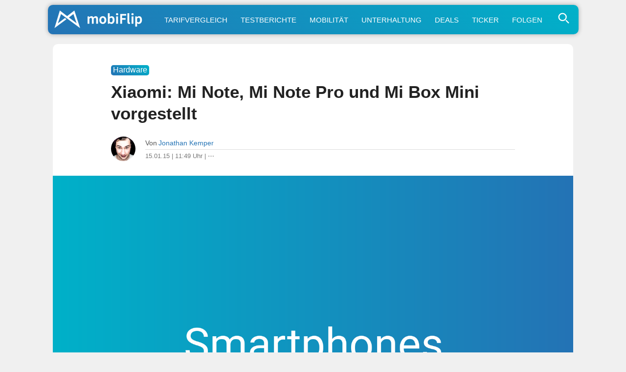

--- FILE ---
content_type: text/html; charset=utf-8
request_url: https://www.youtube-nocookie.com/embed/LsvriZM6F68
body_size: 47328
content:
<!DOCTYPE html><html lang="en" dir="ltr" data-cast-api-enabled="true"><head><meta name="viewport" content="width=device-width, initial-scale=1"><script nonce="BELaP6XQc9U3Kt4MeuGDmg">if ('undefined' == typeof Symbol || 'undefined' == typeof Symbol.iterator) {delete Array.prototype.entries;}</script><style name="www-roboto" nonce="j8y2tGGDStOu5W--ZDLTAg">@font-face{font-family:'Roboto';font-style:normal;font-weight:400;font-stretch:100%;src:url(//fonts.gstatic.com/s/roboto/v48/KFO7CnqEu92Fr1ME7kSn66aGLdTylUAMa3GUBHMdazTgWw.woff2)format('woff2');unicode-range:U+0460-052F,U+1C80-1C8A,U+20B4,U+2DE0-2DFF,U+A640-A69F,U+FE2E-FE2F;}@font-face{font-family:'Roboto';font-style:normal;font-weight:400;font-stretch:100%;src:url(//fonts.gstatic.com/s/roboto/v48/KFO7CnqEu92Fr1ME7kSn66aGLdTylUAMa3iUBHMdazTgWw.woff2)format('woff2');unicode-range:U+0301,U+0400-045F,U+0490-0491,U+04B0-04B1,U+2116;}@font-face{font-family:'Roboto';font-style:normal;font-weight:400;font-stretch:100%;src:url(//fonts.gstatic.com/s/roboto/v48/KFO7CnqEu92Fr1ME7kSn66aGLdTylUAMa3CUBHMdazTgWw.woff2)format('woff2');unicode-range:U+1F00-1FFF;}@font-face{font-family:'Roboto';font-style:normal;font-weight:400;font-stretch:100%;src:url(//fonts.gstatic.com/s/roboto/v48/KFO7CnqEu92Fr1ME7kSn66aGLdTylUAMa3-UBHMdazTgWw.woff2)format('woff2');unicode-range:U+0370-0377,U+037A-037F,U+0384-038A,U+038C,U+038E-03A1,U+03A3-03FF;}@font-face{font-family:'Roboto';font-style:normal;font-weight:400;font-stretch:100%;src:url(//fonts.gstatic.com/s/roboto/v48/KFO7CnqEu92Fr1ME7kSn66aGLdTylUAMawCUBHMdazTgWw.woff2)format('woff2');unicode-range:U+0302-0303,U+0305,U+0307-0308,U+0310,U+0312,U+0315,U+031A,U+0326-0327,U+032C,U+032F-0330,U+0332-0333,U+0338,U+033A,U+0346,U+034D,U+0391-03A1,U+03A3-03A9,U+03B1-03C9,U+03D1,U+03D5-03D6,U+03F0-03F1,U+03F4-03F5,U+2016-2017,U+2034-2038,U+203C,U+2040,U+2043,U+2047,U+2050,U+2057,U+205F,U+2070-2071,U+2074-208E,U+2090-209C,U+20D0-20DC,U+20E1,U+20E5-20EF,U+2100-2112,U+2114-2115,U+2117-2121,U+2123-214F,U+2190,U+2192,U+2194-21AE,U+21B0-21E5,U+21F1-21F2,U+21F4-2211,U+2213-2214,U+2216-22FF,U+2308-230B,U+2310,U+2319,U+231C-2321,U+2336-237A,U+237C,U+2395,U+239B-23B7,U+23D0,U+23DC-23E1,U+2474-2475,U+25AF,U+25B3,U+25B7,U+25BD,U+25C1,U+25CA,U+25CC,U+25FB,U+266D-266F,U+27C0-27FF,U+2900-2AFF,U+2B0E-2B11,U+2B30-2B4C,U+2BFE,U+3030,U+FF5B,U+FF5D,U+1D400-1D7FF,U+1EE00-1EEFF;}@font-face{font-family:'Roboto';font-style:normal;font-weight:400;font-stretch:100%;src:url(//fonts.gstatic.com/s/roboto/v48/KFO7CnqEu92Fr1ME7kSn66aGLdTylUAMaxKUBHMdazTgWw.woff2)format('woff2');unicode-range:U+0001-000C,U+000E-001F,U+007F-009F,U+20DD-20E0,U+20E2-20E4,U+2150-218F,U+2190,U+2192,U+2194-2199,U+21AF,U+21E6-21F0,U+21F3,U+2218-2219,U+2299,U+22C4-22C6,U+2300-243F,U+2440-244A,U+2460-24FF,U+25A0-27BF,U+2800-28FF,U+2921-2922,U+2981,U+29BF,U+29EB,U+2B00-2BFF,U+4DC0-4DFF,U+FFF9-FFFB,U+10140-1018E,U+10190-1019C,U+101A0,U+101D0-101FD,U+102E0-102FB,U+10E60-10E7E,U+1D2C0-1D2D3,U+1D2E0-1D37F,U+1F000-1F0FF,U+1F100-1F1AD,U+1F1E6-1F1FF,U+1F30D-1F30F,U+1F315,U+1F31C,U+1F31E,U+1F320-1F32C,U+1F336,U+1F378,U+1F37D,U+1F382,U+1F393-1F39F,U+1F3A7-1F3A8,U+1F3AC-1F3AF,U+1F3C2,U+1F3C4-1F3C6,U+1F3CA-1F3CE,U+1F3D4-1F3E0,U+1F3ED,U+1F3F1-1F3F3,U+1F3F5-1F3F7,U+1F408,U+1F415,U+1F41F,U+1F426,U+1F43F,U+1F441-1F442,U+1F444,U+1F446-1F449,U+1F44C-1F44E,U+1F453,U+1F46A,U+1F47D,U+1F4A3,U+1F4B0,U+1F4B3,U+1F4B9,U+1F4BB,U+1F4BF,U+1F4C8-1F4CB,U+1F4D6,U+1F4DA,U+1F4DF,U+1F4E3-1F4E6,U+1F4EA-1F4ED,U+1F4F7,U+1F4F9-1F4FB,U+1F4FD-1F4FE,U+1F503,U+1F507-1F50B,U+1F50D,U+1F512-1F513,U+1F53E-1F54A,U+1F54F-1F5FA,U+1F610,U+1F650-1F67F,U+1F687,U+1F68D,U+1F691,U+1F694,U+1F698,U+1F6AD,U+1F6B2,U+1F6B9-1F6BA,U+1F6BC,U+1F6C6-1F6CF,U+1F6D3-1F6D7,U+1F6E0-1F6EA,U+1F6F0-1F6F3,U+1F6F7-1F6FC,U+1F700-1F7FF,U+1F800-1F80B,U+1F810-1F847,U+1F850-1F859,U+1F860-1F887,U+1F890-1F8AD,U+1F8B0-1F8BB,U+1F8C0-1F8C1,U+1F900-1F90B,U+1F93B,U+1F946,U+1F984,U+1F996,U+1F9E9,U+1FA00-1FA6F,U+1FA70-1FA7C,U+1FA80-1FA89,U+1FA8F-1FAC6,U+1FACE-1FADC,U+1FADF-1FAE9,U+1FAF0-1FAF8,U+1FB00-1FBFF;}@font-face{font-family:'Roboto';font-style:normal;font-weight:400;font-stretch:100%;src:url(//fonts.gstatic.com/s/roboto/v48/KFO7CnqEu92Fr1ME7kSn66aGLdTylUAMa3OUBHMdazTgWw.woff2)format('woff2');unicode-range:U+0102-0103,U+0110-0111,U+0128-0129,U+0168-0169,U+01A0-01A1,U+01AF-01B0,U+0300-0301,U+0303-0304,U+0308-0309,U+0323,U+0329,U+1EA0-1EF9,U+20AB;}@font-face{font-family:'Roboto';font-style:normal;font-weight:400;font-stretch:100%;src:url(//fonts.gstatic.com/s/roboto/v48/KFO7CnqEu92Fr1ME7kSn66aGLdTylUAMa3KUBHMdazTgWw.woff2)format('woff2');unicode-range:U+0100-02BA,U+02BD-02C5,U+02C7-02CC,U+02CE-02D7,U+02DD-02FF,U+0304,U+0308,U+0329,U+1D00-1DBF,U+1E00-1E9F,U+1EF2-1EFF,U+2020,U+20A0-20AB,U+20AD-20C0,U+2113,U+2C60-2C7F,U+A720-A7FF;}@font-face{font-family:'Roboto';font-style:normal;font-weight:400;font-stretch:100%;src:url(//fonts.gstatic.com/s/roboto/v48/KFO7CnqEu92Fr1ME7kSn66aGLdTylUAMa3yUBHMdazQ.woff2)format('woff2');unicode-range:U+0000-00FF,U+0131,U+0152-0153,U+02BB-02BC,U+02C6,U+02DA,U+02DC,U+0304,U+0308,U+0329,U+2000-206F,U+20AC,U+2122,U+2191,U+2193,U+2212,U+2215,U+FEFF,U+FFFD;}@font-face{font-family:'Roboto';font-style:normal;font-weight:500;font-stretch:100%;src:url(//fonts.gstatic.com/s/roboto/v48/KFO7CnqEu92Fr1ME7kSn66aGLdTylUAMa3GUBHMdazTgWw.woff2)format('woff2');unicode-range:U+0460-052F,U+1C80-1C8A,U+20B4,U+2DE0-2DFF,U+A640-A69F,U+FE2E-FE2F;}@font-face{font-family:'Roboto';font-style:normal;font-weight:500;font-stretch:100%;src:url(//fonts.gstatic.com/s/roboto/v48/KFO7CnqEu92Fr1ME7kSn66aGLdTylUAMa3iUBHMdazTgWw.woff2)format('woff2');unicode-range:U+0301,U+0400-045F,U+0490-0491,U+04B0-04B1,U+2116;}@font-face{font-family:'Roboto';font-style:normal;font-weight:500;font-stretch:100%;src:url(//fonts.gstatic.com/s/roboto/v48/KFO7CnqEu92Fr1ME7kSn66aGLdTylUAMa3CUBHMdazTgWw.woff2)format('woff2');unicode-range:U+1F00-1FFF;}@font-face{font-family:'Roboto';font-style:normal;font-weight:500;font-stretch:100%;src:url(//fonts.gstatic.com/s/roboto/v48/KFO7CnqEu92Fr1ME7kSn66aGLdTylUAMa3-UBHMdazTgWw.woff2)format('woff2');unicode-range:U+0370-0377,U+037A-037F,U+0384-038A,U+038C,U+038E-03A1,U+03A3-03FF;}@font-face{font-family:'Roboto';font-style:normal;font-weight:500;font-stretch:100%;src:url(//fonts.gstatic.com/s/roboto/v48/KFO7CnqEu92Fr1ME7kSn66aGLdTylUAMawCUBHMdazTgWw.woff2)format('woff2');unicode-range:U+0302-0303,U+0305,U+0307-0308,U+0310,U+0312,U+0315,U+031A,U+0326-0327,U+032C,U+032F-0330,U+0332-0333,U+0338,U+033A,U+0346,U+034D,U+0391-03A1,U+03A3-03A9,U+03B1-03C9,U+03D1,U+03D5-03D6,U+03F0-03F1,U+03F4-03F5,U+2016-2017,U+2034-2038,U+203C,U+2040,U+2043,U+2047,U+2050,U+2057,U+205F,U+2070-2071,U+2074-208E,U+2090-209C,U+20D0-20DC,U+20E1,U+20E5-20EF,U+2100-2112,U+2114-2115,U+2117-2121,U+2123-214F,U+2190,U+2192,U+2194-21AE,U+21B0-21E5,U+21F1-21F2,U+21F4-2211,U+2213-2214,U+2216-22FF,U+2308-230B,U+2310,U+2319,U+231C-2321,U+2336-237A,U+237C,U+2395,U+239B-23B7,U+23D0,U+23DC-23E1,U+2474-2475,U+25AF,U+25B3,U+25B7,U+25BD,U+25C1,U+25CA,U+25CC,U+25FB,U+266D-266F,U+27C0-27FF,U+2900-2AFF,U+2B0E-2B11,U+2B30-2B4C,U+2BFE,U+3030,U+FF5B,U+FF5D,U+1D400-1D7FF,U+1EE00-1EEFF;}@font-face{font-family:'Roboto';font-style:normal;font-weight:500;font-stretch:100%;src:url(//fonts.gstatic.com/s/roboto/v48/KFO7CnqEu92Fr1ME7kSn66aGLdTylUAMaxKUBHMdazTgWw.woff2)format('woff2');unicode-range:U+0001-000C,U+000E-001F,U+007F-009F,U+20DD-20E0,U+20E2-20E4,U+2150-218F,U+2190,U+2192,U+2194-2199,U+21AF,U+21E6-21F0,U+21F3,U+2218-2219,U+2299,U+22C4-22C6,U+2300-243F,U+2440-244A,U+2460-24FF,U+25A0-27BF,U+2800-28FF,U+2921-2922,U+2981,U+29BF,U+29EB,U+2B00-2BFF,U+4DC0-4DFF,U+FFF9-FFFB,U+10140-1018E,U+10190-1019C,U+101A0,U+101D0-101FD,U+102E0-102FB,U+10E60-10E7E,U+1D2C0-1D2D3,U+1D2E0-1D37F,U+1F000-1F0FF,U+1F100-1F1AD,U+1F1E6-1F1FF,U+1F30D-1F30F,U+1F315,U+1F31C,U+1F31E,U+1F320-1F32C,U+1F336,U+1F378,U+1F37D,U+1F382,U+1F393-1F39F,U+1F3A7-1F3A8,U+1F3AC-1F3AF,U+1F3C2,U+1F3C4-1F3C6,U+1F3CA-1F3CE,U+1F3D4-1F3E0,U+1F3ED,U+1F3F1-1F3F3,U+1F3F5-1F3F7,U+1F408,U+1F415,U+1F41F,U+1F426,U+1F43F,U+1F441-1F442,U+1F444,U+1F446-1F449,U+1F44C-1F44E,U+1F453,U+1F46A,U+1F47D,U+1F4A3,U+1F4B0,U+1F4B3,U+1F4B9,U+1F4BB,U+1F4BF,U+1F4C8-1F4CB,U+1F4D6,U+1F4DA,U+1F4DF,U+1F4E3-1F4E6,U+1F4EA-1F4ED,U+1F4F7,U+1F4F9-1F4FB,U+1F4FD-1F4FE,U+1F503,U+1F507-1F50B,U+1F50D,U+1F512-1F513,U+1F53E-1F54A,U+1F54F-1F5FA,U+1F610,U+1F650-1F67F,U+1F687,U+1F68D,U+1F691,U+1F694,U+1F698,U+1F6AD,U+1F6B2,U+1F6B9-1F6BA,U+1F6BC,U+1F6C6-1F6CF,U+1F6D3-1F6D7,U+1F6E0-1F6EA,U+1F6F0-1F6F3,U+1F6F7-1F6FC,U+1F700-1F7FF,U+1F800-1F80B,U+1F810-1F847,U+1F850-1F859,U+1F860-1F887,U+1F890-1F8AD,U+1F8B0-1F8BB,U+1F8C0-1F8C1,U+1F900-1F90B,U+1F93B,U+1F946,U+1F984,U+1F996,U+1F9E9,U+1FA00-1FA6F,U+1FA70-1FA7C,U+1FA80-1FA89,U+1FA8F-1FAC6,U+1FACE-1FADC,U+1FADF-1FAE9,U+1FAF0-1FAF8,U+1FB00-1FBFF;}@font-face{font-family:'Roboto';font-style:normal;font-weight:500;font-stretch:100%;src:url(//fonts.gstatic.com/s/roboto/v48/KFO7CnqEu92Fr1ME7kSn66aGLdTylUAMa3OUBHMdazTgWw.woff2)format('woff2');unicode-range:U+0102-0103,U+0110-0111,U+0128-0129,U+0168-0169,U+01A0-01A1,U+01AF-01B0,U+0300-0301,U+0303-0304,U+0308-0309,U+0323,U+0329,U+1EA0-1EF9,U+20AB;}@font-face{font-family:'Roboto';font-style:normal;font-weight:500;font-stretch:100%;src:url(//fonts.gstatic.com/s/roboto/v48/KFO7CnqEu92Fr1ME7kSn66aGLdTylUAMa3KUBHMdazTgWw.woff2)format('woff2');unicode-range:U+0100-02BA,U+02BD-02C5,U+02C7-02CC,U+02CE-02D7,U+02DD-02FF,U+0304,U+0308,U+0329,U+1D00-1DBF,U+1E00-1E9F,U+1EF2-1EFF,U+2020,U+20A0-20AB,U+20AD-20C0,U+2113,U+2C60-2C7F,U+A720-A7FF;}@font-face{font-family:'Roboto';font-style:normal;font-weight:500;font-stretch:100%;src:url(//fonts.gstatic.com/s/roboto/v48/KFO7CnqEu92Fr1ME7kSn66aGLdTylUAMa3yUBHMdazQ.woff2)format('woff2');unicode-range:U+0000-00FF,U+0131,U+0152-0153,U+02BB-02BC,U+02C6,U+02DA,U+02DC,U+0304,U+0308,U+0329,U+2000-206F,U+20AC,U+2122,U+2191,U+2193,U+2212,U+2215,U+FEFF,U+FFFD;}</style><script name="www-roboto" nonce="BELaP6XQc9U3Kt4MeuGDmg">if (document.fonts && document.fonts.load) {document.fonts.load("400 10pt Roboto", "E"); document.fonts.load("500 10pt Roboto", "E");}</script><link rel="stylesheet" href="/s/player/b95b0e7a/www-player.css" name="www-player" nonce="j8y2tGGDStOu5W--ZDLTAg"><style nonce="j8y2tGGDStOu5W--ZDLTAg">html {overflow: hidden;}body {font: 12px Roboto, Arial, sans-serif; background-color: #000; color: #fff; height: 100%; width: 100%; overflow: hidden; position: absolute; margin: 0; padding: 0;}#player {width: 100%; height: 100%;}h1 {text-align: center; color: #fff;}h3 {margin-top: 6px; margin-bottom: 3px;}.player-unavailable {position: absolute; top: 0; left: 0; right: 0; bottom: 0; padding: 25px; font-size: 13px; background: url(/img/meh7.png) 50% 65% no-repeat;}.player-unavailable .message {text-align: left; margin: 0 -5px 15px; padding: 0 5px 14px; border-bottom: 1px solid #888; font-size: 19px; font-weight: normal;}.player-unavailable a {color: #167ac6; text-decoration: none;}</style><script nonce="BELaP6XQc9U3Kt4MeuGDmg">var ytcsi={gt:function(n){n=(n||"")+"data_";return ytcsi[n]||(ytcsi[n]={tick:{},info:{},gel:{preLoggedGelInfos:[]}})},now:window.performance&&window.performance.timing&&window.performance.now&&window.performance.timing.navigationStart?function(){return window.performance.timing.navigationStart+window.performance.now()}:function(){return(new Date).getTime()},tick:function(l,t,n){var ticks=ytcsi.gt(n).tick;var v=t||ytcsi.now();if(ticks[l]){ticks["_"+l]=ticks["_"+l]||[ticks[l]];ticks["_"+l].push(v)}ticks[l]=
v},info:function(k,v,n){ytcsi.gt(n).info[k]=v},infoGel:function(p,n){ytcsi.gt(n).gel.preLoggedGelInfos.push(p)},setStart:function(t,n){ytcsi.tick("_start",t,n)}};
(function(w,d){function isGecko(){if(!w.navigator)return false;try{if(w.navigator.userAgentData&&w.navigator.userAgentData.brands&&w.navigator.userAgentData.brands.length){var brands=w.navigator.userAgentData.brands;var i=0;for(;i<brands.length;i++)if(brands[i]&&brands[i].brand==="Firefox")return true;return false}}catch(e){setTimeout(function(){throw e;})}if(!w.navigator.userAgent)return false;var ua=w.navigator.userAgent;return ua.indexOf("Gecko")>0&&ua.toLowerCase().indexOf("webkit")<0&&ua.indexOf("Edge")<
0&&ua.indexOf("Trident")<0&&ua.indexOf("MSIE")<0}ytcsi.setStart(w.performance?w.performance.timing.responseStart:null);var isPrerender=(d.visibilityState||d.webkitVisibilityState)=="prerender";var vName=!d.visibilityState&&d.webkitVisibilityState?"webkitvisibilitychange":"visibilitychange";if(isPrerender){var startTick=function(){ytcsi.setStart();d.removeEventListener(vName,startTick)};d.addEventListener(vName,startTick,false)}if(d.addEventListener)d.addEventListener(vName,function(){ytcsi.tick("vc")},
false);if(isGecko()){var isHidden=(d.visibilityState||d.webkitVisibilityState)=="hidden";if(isHidden)ytcsi.tick("vc")}var slt=function(el,t){setTimeout(function(){var n=ytcsi.now();el.loadTime=n;if(el.slt)el.slt()},t)};w.__ytRIL=function(el){if(!el.getAttribute("data-thumb"))if(w.requestAnimationFrame)w.requestAnimationFrame(function(){slt(el,0)});else slt(el,16)}})(window,document);
</script><script nonce="BELaP6XQc9U3Kt4MeuGDmg">var ytcfg={d:function(){return window.yt&&yt.config_||ytcfg.data_||(ytcfg.data_={})},get:function(k,o){return k in ytcfg.d()?ytcfg.d()[k]:o},set:function(){var a=arguments;if(a.length>1)ytcfg.d()[a[0]]=a[1];else{var k;for(k in a[0])ytcfg.d()[k]=a[0][k]}}};
ytcfg.set({"CLIENT_CANARY_STATE":"none","DEVICE":"cbr\u003dChrome\u0026cbrand\u003dapple\u0026cbrver\u003d131.0.0.0\u0026ceng\u003dWebKit\u0026cengver\u003d537.36\u0026cos\u003dMacintosh\u0026cosver\u003d10_15_7\u0026cplatform\u003dDESKTOP","EVENT_ID":"j-RwaZfQJrbS1NgP66zGqAg","EXPERIMENT_FLAGS":{"ab_det_apb_b":true,"ab_det_apm":true,"ab_det_el_h":true,"ab_det_em_inj":true,"ab_l_sig_st":true,"ab_l_sig_st_e":true,"action_companion_center_align_description":true,"allow_skip_networkless":true,"always_send_and_write":true,"att_web_record_metrics":true,"attmusi":true,"c3_enable_button_impression_logging":true,"c3_watch_page_component":true,"cancel_pending_navs":true,"clean_up_manual_attribution_header":true,"config_age_report_killswitch":true,"cow_optimize_idom_compat":true,"csi_config_handling_infra":true,"csi_on_gel":true,"delhi_mweb_colorful_sd":true,"delhi_mweb_colorful_sd_v2":true,"deprecate_csi_has_info":true,"deprecate_pair_servlet_enabled":true,"desktop_sparkles_light_cta_button":true,"disable_cached_masthead_data":true,"disable_child_node_auto_formatted_strings":true,"disable_log_to_visitor_layer":true,"disable_pacf_logging_for_memory_limited_tv":true,"embeds_enable_eid_enforcement_for_youtube":true,"embeds_enable_info_panel_dismissal":true,"embeds_enable_pfp_always_unbranded":true,"embeds_muted_autoplay_sound_fix":true,"embeds_serve_es6_client":true,"embeds_web_nwl_disable_nocookie":true,"embeds_web_updated_shorts_definition_fix":true,"enable_active_view_display_ad_renderer_web_home":true,"enable_ad_disclosure_banner_a11y_fix":true,"enable_chips_shelf_view_model_fully_reactive":true,"enable_client_creator_goal_ticker_bar_revamp":true,"enable_client_only_wiz_direct_reactions":true,"enable_client_sli_logging":true,"enable_client_streamz_web":true,"enable_client_ve_spec":true,"enable_cloud_save_error_popup_after_retry":true,"enable_dai_sdf_h5_preroll":true,"enable_datasync_id_header_in_web_vss_pings":true,"enable_default_mono_cta_migration_web_client":true,"enable_docked_chat_messages":true,"enable_drop_shadow_experiment":true,"enable_entity_store_from_dependency_injection":true,"enable_inline_muted_playback_on_web_search":true,"enable_inline_muted_playback_on_web_search_for_vdc":true,"enable_inline_muted_playback_on_web_search_for_vdcb":true,"enable_is_mini_app_page_active_bugfix":true,"enable_logging_first_user_action_after_game_ready":true,"enable_ltc_param_fetch_from_innertube":true,"enable_masthead_mweb_padding_fix":true,"enable_menu_renderer_button_in_mweb_hclr":true,"enable_mini_app_command_handler_mweb_fix":true,"enable_mini_app_iframe_loaded_logging":true,"enable_mini_guide_downloads_item":true,"enable_mixed_direction_formatted_strings":true,"enable_mweb_livestream_ui_update":true,"enable_mweb_new_caption_language_picker":true,"enable_names_handles_account_switcher":true,"enable_network_request_logging_on_game_events":true,"enable_new_paid_product_placement":true,"enable_obtaining_ppn_query_param":true,"enable_open_in_new_tab_icon_for_short_dr_for_desktop_search":true,"enable_open_yt_content":true,"enable_origin_query_parameter_bugfix":true,"enable_pause_ads_on_ytv_html5":true,"enable_payments_purchase_manager":true,"enable_pdp_icon_prefetch":true,"enable_pl_r_si_fa":true,"enable_place_pivot_url":true,"enable_playable_a11y_label_with_badge_text":true,"enable_pv_screen_modern_text":true,"enable_removing_navbar_title_on_hashtag_page_mweb":true,"enable_resetting_scroll_position_on_flow_change":true,"enable_rta_manager":true,"enable_sdf_companion_h5":true,"enable_sdf_dai_h5_midroll":true,"enable_sdf_h5_endemic_mid_post_roll":true,"enable_sdf_on_h5_unplugged_vod_midroll":true,"enable_sdf_shorts_player_bytes_h5":true,"enable_sdk_performance_network_logging":true,"enable_sending_unwrapped_game_audio_as_serialized_metadata":true,"enable_sfv_effect_pivot_url":true,"enable_shorts_new_carousel":true,"enable_skip_ad_guidance_prompt":true,"enable_skippable_ads_for_unplugged_ad_pod":true,"enable_smearing_expansion_dai":true,"enable_third_party_info":true,"enable_time_out_messages":true,"enable_timeline_view_modern_transcript_fe":true,"enable_video_display_compact_button_group_for_desktop_search":true,"enable_web_home_top_landscape_image_layout_level_click":true,"enable_web_tiered_gel":true,"enable_window_constrained_buy_flow_dialog":true,"enable_wiz_queue_effect_and_on_init_initial_runs":true,"enable_ypc_spinners":true,"enable_yt_ata_iframe_authuser":true,"export_networkless_options":true,"export_player_version_to_ytconfig":true,"fill_single_video_with_notify_to_lasr":true,"fix_ad_miniplayer_controls_rendering":true,"fix_ads_tracking_for_swf_config_deprecation_mweb":true,"h5_companion_enable_adcpn_macro_substitution_for_click_pings":true,"h5_inplayer_enable_adcpn_macro_substitution_for_click_pings":true,"h5_reset_cache_and_filter_before_update_masthead":true,"hide_channel_creation_title_for_mweb":true,"high_ccv_client_side_caching_h5":true,"html5_log_trigger_events_with_debug_data":true,"html5_ssdai_enable_media_end_cue_range":true,"il_attach_cache_limit":true,"il_use_view_model_logging_context":true,"is_browser_support_for_webcam_streaming":true,"json_condensed_response":true,"kev_adb_pg":true,"kevlar_gel_error_routing":true,"kevlar_watch_cinematics":true,"live_chat_enable_controller_extraction":true,"live_chat_enable_rta_manager":true,"live_chat_increased_min_height":true,"log_click_with_layer_from_element_in_command_handler":true,"log_errors_through_nwl_on_retry":true,"mdx_enable_privacy_disclosure_ui":true,"mdx_load_cast_api_bootstrap_script":true,"medium_progress_bar_modification":true,"migrate_remaining_web_ad_badges_to_innertube":true,"mobile_account_menu_refresh":true,"mweb_a11y_enable_player_controls_invisible_toggle":true,"mweb_account_linking_noapp":true,"mweb_after_render_to_scheduler":true,"mweb_allow_modern_search_suggest_behavior":true,"mweb_animated_actions":true,"mweb_app_upsell_button_direct_to_app":true,"mweb_big_progress_bar":true,"mweb_c3_disable_carve_out":true,"mweb_c3_disable_carve_out_keep_external_links":true,"mweb_c3_enable_adaptive_signals":true,"mweb_c3_endscreen":true,"mweb_c3_endscreen_v2":true,"mweb_c3_library_page_enable_recent_shelf":true,"mweb_c3_remove_web_navigation_endpoint_data":true,"mweb_c3_use_canonical_from_player_response":true,"mweb_cinematic_watch":true,"mweb_command_handler":true,"mweb_delay_watch_initial_data":true,"mweb_disable_searchbar_scroll":true,"mweb_enable_fine_scrubbing_for_recs":true,"mweb_enable_keto_batch_player_fullscreen":true,"mweb_enable_keto_batch_player_progress_bar":true,"mweb_enable_keto_batch_player_tooltips":true,"mweb_enable_lockup_view_model_for_ucp":true,"mweb_enable_mix_panel_title_metadata":true,"mweb_enable_more_drawer":true,"mweb_enable_optional_fullscreen_landscape_locking":true,"mweb_enable_overlay_touch_manager":true,"mweb_enable_premium_carve_out_fix":true,"mweb_enable_refresh_detection":true,"mweb_enable_search_imp":true,"mweb_enable_sequence_signal":true,"mweb_enable_shorts_pivot_button":true,"mweb_enable_shorts_video_preload":true,"mweb_enable_skippables_on_jio_phone":true,"mweb_enable_storyboards":true,"mweb_enable_two_line_title_on_shorts":true,"mweb_enable_varispeed_controller":true,"mweb_enable_warm_channel_requests":true,"mweb_enable_watch_feed_infinite_scroll":true,"mweb_enable_wrapped_unplugged_pause_membership_dialog_renderer":true,"mweb_filter_video_format_in_webfe":true,"mweb_fix_livestream_seeking":true,"mweb_fix_monitor_visibility_after_render":true,"mweb_fix_section_list_continuation_item_renderers":true,"mweb_force_ios_fallback_to_native_control":true,"mweb_fp_auto_fullscreen":true,"mweb_fullscreen_controls":true,"mweb_fullscreen_controls_action_buttons":true,"mweb_fullscreen_watch_system":true,"mweb_home_reactive_shorts":true,"mweb_innertube_search_command":true,"mweb_kaios_enable_autoplay_switch_view_model":true,"mweb_lang_in_html":true,"mweb_like_button_synced_with_entities":true,"mweb_logo_use_home_page_ve":true,"mweb_module_decoration":true,"mweb_native_control_in_faux_fullscreen_shared":true,"mweb_player_control_on_hover":true,"mweb_player_delhi_dtts":true,"mweb_player_settings_use_bottom_sheet":true,"mweb_player_show_previous_next_buttons_in_playlist":true,"mweb_player_skip_no_op_state_changes":true,"mweb_player_user_select_none":true,"mweb_playlist_engagement_panel":true,"mweb_progress_bar_seek_on_mouse_click":true,"mweb_pull_2_full":true,"mweb_pull_2_full_enable_touch_handlers":true,"mweb_schedule_warm_watch_response":true,"mweb_searchbox_legacy_navigation":true,"mweb_see_fewer_shorts":true,"mweb_shorts_comments_panel_id_change":true,"mweb_shorts_early_continuation":true,"mweb_show_ios_smart_banner":true,"mweb_show_sign_in_button_from_header":true,"mweb_use_server_url_on_startup":true,"mweb_watch_captions_enable_auto_translate":true,"mweb_watch_captions_set_default_size":true,"mweb_watch_stop_scheduler_on_player_response":true,"mweb_watchfeed_big_thumbnails":true,"mweb_yt_searchbox":true,"networkless_logging":true,"no_client_ve_attach_unless_shown":true,"nwl_send_from_memory_when_online":true,"pageid_as_header_web":true,"playback_settings_use_switch_menu":true,"player_controls_autonav_fix":true,"player_controls_skip_double_signal_update":true,"polymer_bad_build_labels":true,"polymer_verifiy_app_state":true,"qoe_send_and_write":true,"remove_chevron_from_ad_disclosure_banner_h5":true,"remove_masthead_channel_banner_on_refresh":true,"remove_slot_id_exited_trigger_for_dai_in_player_slot_expire":true,"replace_client_url_parsing_with_server_signal":true,"service_worker_enabled":true,"service_worker_push_enabled":true,"service_worker_push_home_page_prompt":true,"service_worker_push_watch_page_prompt":true,"shell_load_gcf":true,"shorten_initial_gel_batch_timeout":true,"should_use_yt_voice_endpoint_in_kaios":true,"skip_invalid_ytcsi_ticks":true,"skip_setting_info_in_csi_data_object":true,"smarter_ve_dedupping":true,"speedmaster_no_seek":true,"start_client_gcf_mweb":true,"stop_handling_click_for_non_rendering_overlay_layout":true,"suppress_error_204_logging":true,"synced_panel_scrolling_controller":true,"use_event_time_ms_header":true,"use_fifo_for_networkless":true,"use_player_abuse_bg_library":true,"use_request_time_ms_header":true,"use_session_based_sampling":true,"use_thumbnail_overlay_time_status_renderer_for_live_badge":true,"use_ts_visibilitylogger":true,"vss_final_ping_send_and_write":true,"vss_playback_use_send_and_write":true,"web_adaptive_repeat_ase":true,"web_always_load_chat_support":true,"web_animated_like":true,"web_api_url":true,"web_attributed_string_deep_equal_bugfix":true,"web_autonav_allow_off_by_default":true,"web_button_vm_refactor_disabled":true,"web_c3_log_app_init_finish":true,"web_csi_action_sampling_enabled":true,"web_dedupe_ve_grafting":true,"web_disable_backdrop_filter":true,"web_enable_ab_rsp_cl":true,"web_enable_course_icon_update":true,"web_enable_error_204":true,"web_enable_horizontal_video_attributes_section":true,"web_fix_segmented_like_dislike_undefined":true,"web_gcf_hashes_innertube":true,"web_gel_timeout_cap":true,"web_log_streamed_get_watch_supported":true,"web_metadata_carousel_elref_bugfix":true,"web_parent_target_for_sheets":true,"web_persist_server_autonav_state_on_client":true,"web_playback_associated_log_ctt":true,"web_playback_associated_ve":true,"web_prefetch_preload_video":true,"web_progress_bar_draggable":true,"web_resizable_advertiser_banner_on_masthead_safari_fix":true,"web_scheduler_auto_init":true,"web_shorts_just_watched_on_channel_and_pivot_study":true,"web_shorts_just_watched_overlay":true,"web_shorts_pivot_button_view_model_reactive":true,"web_update_panel_visibility_logging_fix":true,"web_video_attribute_view_model_a11y_fix":true,"web_watch_controls_state_signals":true,"web_wiz_attributed_string":true,"web_yt_config_context":true,"webfe_mweb_watch_microdata":true,"webfe_watch_shorts_canonical_url_fix":true,"webpo_exit_on_net_err":true,"wiz_diff_overwritable":true,"wiz_memoize_stamper_items":true,"woffle_used_state_report":true,"wpo_gel_strz":true,"ytcp_paper_tooltip_use_scoped_owner_root":true,"H5_async_logging_delay_ms":30000.0,"attention_logging_scroll_throttle":500.0,"autoplay_pause_by_lact_sampling_fraction":0.0,"cinematic_watch_effect_opacity":0.4,"log_window_onerror_fraction":0.1,"speedmaster_playback_rate":2.0,"tv_pacf_logging_sample_rate":0.01,"web_attention_logging_scroll_throttle":500.0,"web_load_prediction_threshold":0.1,"web_navigation_prediction_threshold":0.1,"web_pbj_log_warning_rate":0.0,"web_system_health_fraction":0.01,"ytidb_transaction_ended_event_rate_limit":0.02,"active_time_update_interval_ms":10000,"att_init_delay":500,"autoplay_pause_by_lact_sec":0,"botguard_async_snapshot_timeout_ms":3000,"check_navigator_accuracy_timeout_ms":0,"cinematic_watch_css_filter_blur_strength":40,"cinematic_watch_fade_out_duration":500,"close_webview_delay_ms":100,"cloud_save_game_data_rate_limit_ms":3000,"compression_disable_point":10,"custom_active_view_tos_timeout_ms":3600000,"embeds_widget_poll_interval_ms":0,"gel_min_batch_size":3,"gel_queue_timeout_max_ms":60000,"get_async_timeout_ms":60000,"hide_cta_for_home_web_video_ads_animate_in_time":2,"html5_byterate_soft_cap":0,"initial_gel_batch_timeout":2000,"max_body_size_to_compress":500000,"max_prefetch_window_sec_for_livestream_optimization":10,"min_prefetch_offset_sec_for_livestream_optimization":20,"mini_app_container_iframe_src_update_delay_ms":0,"multiple_preview_news_duration_time":11000,"mweb_c3_toast_duration_ms":5000,"mweb_deep_link_fallback_timeout_ms":10000,"mweb_delay_response_received_actions":100,"mweb_fp_dpad_rate_limit_ms":0,"mweb_fp_dpad_watch_title_clamp_lines":0,"mweb_history_manager_cache_size":100,"mweb_ios_fullscreen_playback_transition_delay_ms":500,"mweb_ios_fullscreen_system_pause_epilson_ms":0,"mweb_override_response_store_expiration_ms":0,"mweb_shorts_early_continuation_trigger_threshold":4,"mweb_w2w_max_age_seconds":0,"mweb_watch_captions_default_size":2,"neon_dark_launch_gradient_count":0,"network_polling_interval":30000,"play_click_interval_ms":30000,"play_ping_interval_ms":10000,"prefetch_comments_ms_after_video":0,"send_config_hash_timer":0,"service_worker_push_logged_out_prompt_watches":-1,"service_worker_push_prompt_cap":-1,"service_worker_push_prompt_delay_microseconds":3888000000000,"show_mini_app_ad_frequency_cap_ms":300000,"slow_compressions_before_abandon_count":4,"speedmaster_cancellation_movement_dp":10,"speedmaster_touch_activation_ms":500,"web_attention_logging_throttle":500,"web_foreground_heartbeat_interval_ms":28000,"web_gel_debounce_ms":10000,"web_logging_max_batch":100,"web_max_tracing_events":50,"web_tracing_session_replay":0,"wil_icon_max_concurrent_fetches":9999,"ytidb_remake_db_retries":3,"ytidb_reopen_db_retries":3,"WebClientReleaseProcessCritical__youtube_embeds_client_version_override":"","WebClientReleaseProcessCritical__youtube_embeds_web_client_version_override":"","WebClientReleaseProcessCritical__youtube_mweb_client_version_override":"","debug_forced_internalcountrycode":"","embeds_web_synth_ch_headers_banned_urls_regex":"","enable_web_media_service":"DISABLED","il_payload_scraping":"","live_chat_unicode_emoji_json_url":"https://www.gstatic.com/youtube/img/emojis/emojis-svg-9.json","mweb_deep_link_feature_tag_suffix":"11268432","mweb_enable_shorts_innertube_player_prefetch_trigger":"NONE","mweb_fp_dpad":"home,search,browse,channel,create_channel,experiments,settings,trending,oops,404,paid_memberships,sponsorship,premium,shorts","mweb_fp_dpad_linear_navigation":"","mweb_fp_dpad_linear_navigation_visitor":"","mweb_fp_dpad_visitor":"","mweb_preload_video_by_player_vars":"","mweb_sign_in_button_style":"STYLE_SUGGESTIVE_AVATAR","place_pivot_triggering_container_alternate":"","place_pivot_triggering_counterfactual_container_alternate":"","search_ui_mweb_searchbar_restyle":"DEFAULT","service_worker_push_force_notification_prompt_tag":"1","service_worker_scope":"/","suggest_exp_str":"","web_client_version_override":"","kevlar_command_handler_command_banlist":[],"mini_app_ids_without_game_ready":["UgkxHHtsak1SC8mRGHMZewc4HzeAY3yhPPmJ","Ugkx7OgzFqE6z_5Mtf4YsotGfQNII1DF_RBm"],"web_op_signal_type_banlist":[],"web_tracing_enabled_spans":["event","command"]},"GAPI_HINT_PARAMS":"m;/_/scs/abc-static/_/js/k\u003dgapi.gapi.en.FZb77tO2YW4.O/d\u003d1/rs\u003dAHpOoo8lqavmo6ayfVxZovyDiP6g3TOVSQ/m\u003d__features__","GAPI_HOST":"https://apis.google.com","GAPI_LOCALE":"en_US","GL":"US","HL":"en","HTML_DIR":"ltr","HTML_LANG":"en","INNERTUBE_API_KEY":"AIzaSyAO_FJ2SlqU8Q4STEHLGCilw_Y9_11qcW8","INNERTUBE_API_VERSION":"v1","INNERTUBE_CLIENT_NAME":"WEB_EMBEDDED_PLAYER","INNERTUBE_CLIENT_VERSION":"1.20260116.01.00","INNERTUBE_CONTEXT":{"client":{"hl":"en","gl":"US","remoteHost":"18.227.46.67","deviceMake":"Apple","deviceModel":"","visitorData":"[base64]%3D%3D","userAgent":"Mozilla/5.0 (Macintosh; Intel Mac OS X 10_15_7) AppleWebKit/537.36 (KHTML, like Gecko) Chrome/131.0.0.0 Safari/537.36; ClaudeBot/1.0; +claudebot@anthropic.com),gzip(gfe)","clientName":"WEB_EMBEDDED_PLAYER","clientVersion":"1.20260116.01.00","osName":"Macintosh","osVersion":"10_15_7","originalUrl":"https://www.youtube-nocookie.com/embed/LsvriZM6F68","platform":"DESKTOP","clientFormFactor":"UNKNOWN_FORM_FACTOR","configInfo":{"appInstallData":"[base64]%3D"},"browserName":"Chrome","browserVersion":"131.0.0.0","acceptHeader":"text/html,application/xhtml+xml,application/xml;q\u003d0.9,image/webp,image/apng,*/*;q\u003d0.8,application/signed-exchange;v\u003db3;q\u003d0.9","deviceExperimentId":"ChxOelU1TnpneU16ZzNORGczTmpreU9ESXdOdz09EI_Jw8sGGI_Jw8sG","rolloutToken":"CMKw3oSao7n1aBDs38Lc7ZySAxjs38Lc7ZySAw%3D%3D"},"user":{"lockedSafetyMode":false},"request":{"useSsl":true},"clickTracking":{"clickTrackingParams":"IhMI19PC3O2ckgMVNikVBR1rlhGF"},"thirdParty":{"embeddedPlayerContext":{"embeddedPlayerEncryptedContext":"AD5ZzFTDvbmOtd_l_KzFaNL39Q80av1im9xg1eroPOCmN0lEQ5g7VQvRVkl9N5xF5LRuee81vjf1wQ3V_ZK4Q0acq-9jC5IEOoTsBL_jJjjGmd8nlmi2ueOJu7boOMyxH5CYPKjEv5qlZkw769IAd6cDZDKGpvQshA","ancestorOriginsSupported":false}}},"INNERTUBE_CONTEXT_CLIENT_NAME":56,"INNERTUBE_CONTEXT_CLIENT_VERSION":"1.20260116.01.00","INNERTUBE_CONTEXT_GL":"US","INNERTUBE_CONTEXT_HL":"en","LATEST_ECATCHER_SERVICE_TRACKING_PARAMS":{"client.name":"WEB_EMBEDDED_PLAYER","client.jsfeat":"2021"},"LOGGED_IN":false,"PAGE_BUILD_LABEL":"youtube.embeds.web_20260116_01_RC00","PAGE_CL":856990104,"SERVER_NAME":"WebFE","VISITOR_DATA":"[base64]%3D%3D","WEB_PLAYER_CONTEXT_CONFIGS":{"WEB_PLAYER_CONTEXT_CONFIG_ID_EMBEDDED_PLAYER":{"rootElementId":"movie_player","jsUrl":"/s/player/b95b0e7a/player_ias.vflset/en_US/base.js","cssUrl":"/s/player/b95b0e7a/www-player.css","contextId":"WEB_PLAYER_CONTEXT_CONFIG_ID_EMBEDDED_PLAYER","eventLabel":"embedded","contentRegion":"US","hl":"en_US","hostLanguage":"en","innertubeApiKey":"AIzaSyAO_FJ2SlqU8Q4STEHLGCilw_Y9_11qcW8","innertubeApiVersion":"v1","innertubeContextClientVersion":"1.20260116.01.00","device":{"brand":"apple","model":"","browser":"Chrome","browserVersion":"131.0.0.0","os":"Macintosh","osVersion":"10_15_7","platform":"DESKTOP","interfaceName":"WEB_EMBEDDED_PLAYER","interfaceVersion":"1.20260116.01.00"},"serializedExperimentIds":"24004644,24499532,51010235,51063643,51098299,51204329,51222973,51340662,51349914,51353393,51366423,51372681,51389629,51404808,51404810,51425030,51484222,51489568,51490331,51500051,51505436,51526266,51530495,51534669,51560386,51565115,51566373,51566863,51578633,51583566,51583821,51585555,51586115,51605258,51605395,51609830,51611457,51615067,51620866,51621065,51622844,51626154,51632249,51637029,51638270,51638932,51648336,51656217,51666850,51672162,51681662,51683502,51684302,51684307,51690474,51691590,51692613,51693511,51693995,51696107,51696619,51697032,51700777,51705183,51709243,51711227,51711298,51712601,51713237,51714463,51715040,51719094,51719411,51719628,51726312,51729218,51735449,51737134,51738919,51740459,51741220,51742828,51742878,51743155,51744562","serializedExperimentFlags":"H5_async_logging_delay_ms\u003d30000.0\u0026PlayerWeb__h5_enable_advisory_rating_restrictions\u003dtrue\u0026a11y_h5_associate_survey_question\u003dtrue\u0026ab_det_apb_b\u003dtrue\u0026ab_det_apm\u003dtrue\u0026ab_det_el_h\u003dtrue\u0026ab_det_em_inj\u003dtrue\u0026ab_l_sig_st\u003dtrue\u0026ab_l_sig_st_e\u003dtrue\u0026action_companion_center_align_description\u003dtrue\u0026ad_pod_disable_companion_persist_ads_quality\u003dtrue\u0026add_stmp_logs_for_voice_boost\u003dtrue\u0026allow_autohide_on_paused_videos\u003dtrue\u0026allow_drm_override\u003dtrue\u0026allow_live_autoplay\u003dtrue\u0026allow_poltergust_autoplay\u003dtrue\u0026allow_skip_networkless\u003dtrue\u0026allow_vp9_1080p_mq_enc\u003dtrue\u0026always_cache_redirect_endpoint\u003dtrue\u0026always_send_and_write\u003dtrue\u0026annotation_module_vast_cards_load_logging_fraction\u003d0.0\u0026assign_drm_family_by_format\u003dtrue\u0026att_web_record_metrics\u003dtrue\u0026attention_logging_scroll_throttle\u003d500.0\u0026attmusi\u003dtrue\u0026autoplay_time\u003d10000\u0026autoplay_time_for_fullscreen\u003d-1\u0026autoplay_time_for_music_content\u003d-1\u0026bg_vm_reinit_threshold\u003d7200000\u0026blocked_packages_for_sps\u003d[]\u0026botguard_async_snapshot_timeout_ms\u003d3000\u0026captions_url_add_ei\u003dtrue\u0026check_navigator_accuracy_timeout_ms\u003d0\u0026clean_up_manual_attribution_header\u003dtrue\u0026compression_disable_point\u003d10\u0026cow_optimize_idom_compat\u003dtrue\u0026csi_config_handling_infra\u003dtrue\u0026csi_on_gel\u003dtrue\u0026custom_active_view_tos_timeout_ms\u003d3600000\u0026dash_manifest_version\u003d5\u0026debug_bandaid_hostname\u003d\u0026debug_bandaid_port\u003d0\u0026debug_sherlog_username\u003d\u0026delhi_fast_follow_autonav_toggle\u003dtrue\u0026delhi_modern_player_default_thumbnail_percentage\u003d0.0\u0026delhi_modern_player_faster_autohide_delay_ms\u003d2000\u0026delhi_modern_player_pause_thumbnail_percentage\u003d0.6\u0026delhi_modern_web_player_blending_mode\u003d\u0026delhi_modern_web_player_disable_frosted_glass\u003dtrue\u0026delhi_modern_web_player_horizontal_volume_controls\u003dtrue\u0026delhi_modern_web_player_lhs_volume_controls\u003dtrue\u0026delhi_modern_web_player_responsive_compact_controls_threshold\u003d0\u0026deprecate_22\u003dtrue\u0026deprecate_csi_has_info\u003dtrue\u0026deprecate_delay_ping\u003dtrue\u0026deprecate_pair_servlet_enabled\u003dtrue\u0026desktop_sparkles_light_cta_button\u003dtrue\u0026disable_av1_setting\u003dtrue\u0026disable_branding_context\u003dtrue\u0026disable_cached_masthead_data\u003dtrue\u0026disable_channel_id_check_for_suspended_channels\u003dtrue\u0026disable_child_node_auto_formatted_strings\u003dtrue\u0026disable_lifa_for_supex_users\u003dtrue\u0026disable_log_to_visitor_layer\u003dtrue\u0026disable_mdx_connection_in_mdx_module_for_music_web\u003dtrue\u0026disable_pacf_logging_for_memory_limited_tv\u003dtrue\u0026disable_reduced_fullscreen_autoplay_countdown_for_minors\u003dtrue\u0026disable_reel_item_watch_format_filtering\u003dtrue\u0026disable_threegpp_progressive_formats\u003dtrue\u0026disable_touch_events_on_skip_button\u003dtrue\u0026edge_encryption_fill_primary_key_version\u003dtrue\u0026embeds_enable_info_panel_dismissal\u003dtrue\u0026embeds_enable_move_set_center_crop_to_public\u003dtrue\u0026embeds_enable_per_video_embed_config\u003dtrue\u0026embeds_enable_pfp_always_unbranded\u003dtrue\u0026embeds_web_lite_mode\u003d1\u0026embeds_web_nwl_disable_nocookie\u003dtrue\u0026embeds_web_synth_ch_headers_banned_urls_regex\u003d\u0026enable_active_view_display_ad_renderer_web_home\u003dtrue\u0026enable_active_view_lr_shorts_video\u003dtrue\u0026enable_active_view_web_shorts_video\u003dtrue\u0026enable_ad_cpn_macro_substitution_for_click_pings\u003dtrue\u0026enable_ad_disclosure_banner_a11y_fix\u003dtrue\u0026enable_app_promo_endcap_eml_on_tablet\u003dtrue\u0026enable_batched_cross_device_pings_in_gel_fanout\u003dtrue\u0026enable_cast_for_web_unplugged\u003dtrue\u0026enable_cast_on_music_web\u003dtrue\u0026enable_cipher_for_manifest_urls\u003dtrue\u0026enable_cleanup_masthead_autoplay_hack_fix\u003dtrue\u0026enable_client_creator_goal_ticker_bar_revamp\u003dtrue\u0026enable_client_only_wiz_direct_reactions\u003dtrue\u0026enable_client_page_id_header_for_first_party_pings\u003dtrue\u0026enable_client_sli_logging\u003dtrue\u0026enable_client_ve_spec\u003dtrue\u0026enable_cta_banner_on_unplugged_lr\u003dtrue\u0026enable_custom_playhead_parsing\u003dtrue\u0026enable_dai_sdf_h5_preroll\u003dtrue\u0026enable_datasync_id_header_in_web_vss_pings\u003dtrue\u0026enable_default_mono_cta_migration_web_client\u003dtrue\u0026enable_dsa_ad_badge_for_action_endcap_on_android\u003dtrue\u0026enable_dsa_ad_badge_for_action_endcap_on_ios\u003dtrue\u0026enable_entity_store_from_dependency_injection\u003dtrue\u0026enable_error_corrections_infocard_web_client\u003dtrue\u0026enable_error_corrections_infocards_icon_web\u003dtrue\u0026enable_inline_muted_playback_on_web_search\u003dtrue\u0026enable_inline_muted_playback_on_web_search_for_vdc\u003dtrue\u0026enable_inline_muted_playback_on_web_search_for_vdcb\u003dtrue\u0026enable_kabuki_comments_on_shorts\u003ddisabled\u0026enable_ltc_param_fetch_from_innertube\u003dtrue\u0026enable_mixed_direction_formatted_strings\u003dtrue\u0026enable_modern_skip_button_on_web\u003dtrue\u0026enable_mweb_livestream_ui_update\u003dtrue\u0026enable_new_paid_product_placement\u003dtrue\u0026enable_open_in_new_tab_icon_for_short_dr_for_desktop_search\u003dtrue\u0026enable_out_of_stock_text_all_surfaces\u003dtrue\u0026enable_paid_content_overlay_bugfix\u003dtrue\u0026enable_pause_ads_on_ytv_html5\u003dtrue\u0026enable_pl_r_si_fa\u003dtrue\u0026enable_policy_based_hqa_filter_in_watch_server\u003dtrue\u0026enable_progres_commands_lr_feeds\u003dtrue\u0026enable_progress_commands_lr_shorts\u003dtrue\u0026enable_publishing_region_param_in_sus\u003dtrue\u0026enable_pv_screen_modern_text\u003dtrue\u0026enable_rpr_token_on_ltl_lookup\u003dtrue\u0026enable_sdf_companion_h5\u003dtrue\u0026enable_sdf_dai_h5_midroll\u003dtrue\u0026enable_sdf_h5_endemic_mid_post_roll\u003dtrue\u0026enable_sdf_on_h5_unplugged_vod_midroll\u003dtrue\u0026enable_sdf_shorts_player_bytes_h5\u003dtrue\u0026enable_server_driven_abr\u003dtrue\u0026enable_server_driven_abr_for_backgroundable\u003dtrue\u0026enable_server_driven_abr_url_generation\u003dtrue\u0026enable_server_driven_readahead\u003dtrue\u0026enable_skip_ad_guidance_prompt\u003dtrue\u0026enable_skip_to_next_messaging\u003dtrue\u0026enable_skippable_ads_for_unplugged_ad_pod\u003dtrue\u0026enable_smart_skip_player_controls_shown_on_web\u003dtrue\u0026enable_smart_skip_player_controls_shown_on_web_increased_triggering_sensitivity\u003dtrue\u0026enable_smart_skip_speedmaster_on_web\u003dtrue\u0026enable_smearing_expansion_dai\u003dtrue\u0026enable_split_screen_ad_baseline_experience_endemic_live_h5\u003dtrue\u0026enable_third_party_info\u003dtrue\u0026enable_to_call_playready_backend_directly\u003dtrue\u0026enable_unified_action_endcap_on_web\u003dtrue\u0026enable_video_display_compact_button_group_for_desktop_search\u003dtrue\u0026enable_voice_boost_feature\u003dtrue\u0026enable_vp9_appletv5_on_server\u003dtrue\u0026enable_watch_server_rejected_formats_logging\u003dtrue\u0026enable_web_home_top_landscape_image_layout_level_click\u003dtrue\u0026enable_web_media_session_metadata_fix\u003dtrue\u0026enable_web_premium_varispeed_upsell\u003dtrue\u0026enable_web_tiered_gel\u003dtrue\u0026enable_wiz_queue_effect_and_on_init_initial_runs\u003dtrue\u0026enable_yt_ata_iframe_authuser\u003dtrue\u0026enable_ytv_csdai_vp9\u003dtrue\u0026export_networkless_options\u003dtrue\u0026export_player_version_to_ytconfig\u003dtrue\u0026fill_live_request_config_in_ustreamer_config\u003dtrue\u0026fill_single_video_with_notify_to_lasr\u003dtrue\u0026filter_vb_without_non_vb_equivalents\u003dtrue\u0026filter_vp9_for_live_dai\u003dtrue\u0026fix_ad_miniplayer_controls_rendering\u003dtrue\u0026fix_ads_tracking_for_swf_config_deprecation_mweb\u003dtrue\u0026fix_h5_toggle_button_a11y\u003dtrue\u0026fix_survey_color_contrast_on_destop\u003dtrue\u0026fix_toggle_button_role_for_ad_components\u003dtrue\u0026fresca_polling_delay_override\u003d0\u0026gab_return_sabr_ssdai_config\u003dtrue\u0026gel_min_batch_size\u003d3\u0026gel_queue_timeout_max_ms\u003d60000\u0026gvi_channel_client_screen\u003dtrue\u0026h5_companion_enable_adcpn_macro_substitution_for_click_pings\u003dtrue\u0026h5_enable_ad_mbs\u003dtrue\u0026h5_inplayer_enable_adcpn_macro_substitution_for_click_pings\u003dtrue\u0026h5_reset_cache_and_filter_before_update_masthead\u003dtrue\u0026heatseeker_decoration_threshold\u003d0.0\u0026hfr_dropped_framerate_fallback_threshold\u003d0\u0026hide_cta_for_home_web_video_ads_animate_in_time\u003d2\u0026high_ccv_client_side_caching_h5\u003dtrue\u0026hls_use_new_codecs_string_api\u003dtrue\u0026html5_ad_timeout_ms\u003d0\u0026html5_adaptation_step_count\u003d0\u0026html5_ads_preroll_lock_timeout_delay_ms\u003d15000\u0026html5_allow_multiview_tile_preload\u003dtrue\u0026html5_allow_preloading_with_idle_only_network_for_sabr\u003dtrue\u0026html5_allow_video_keyframe_without_audio\u003dtrue\u0026html5_apply_constraints_in_client_for_sabr\u003dtrue\u0026html5_apply_min_failures\u003dtrue\u0026html5_apply_start_time_within_ads_for_ssdai_transitions\u003dtrue\u0026html5_atr_disable_force_fallback\u003dtrue\u0026html5_att_playback_timeout_ms\u003d30000\u0026html5_attach_num_random_bytes_to_bandaid\u003d0\u0026html5_attach_po_token_to_bandaid\u003dtrue\u0026html5_autonav_cap_idle_secs\u003d0\u0026html5_autonav_quality_cap\u003d720\u0026html5_autoplay_default_quality_cap\u003d0\u0026html5_auxiliary_estimate_weight\u003d0.0\u0026html5_av1_ordinal_cap\u003d0\u0026html5_bandaid_attach_content_po_token\u003dtrue\u0026html5_block_pip_safari_delay\u003d0\u0026html5_bypass_contention_secs\u003d0.0\u0026html5_byterate_soft_cap\u003d0\u0026html5_check_for_idle_network_interval_ms\u003d1000\u0026html5_chipset_soft_cap\u003d8192\u0026html5_clamp_invalid_seek_to_min_seekable_time\u003dtrue\u0026html5_consume_all_buffered_bytes_one_poll\u003dtrue\u0026html5_continuous_goodput_probe_interval_ms\u003d0\u0026html5_d6de4_cloud_project_number\u003d868618676952\u0026html5_d6de4_defer_timeout_ms\u003d0\u0026html5_debug_data_log_probability\u003d0.0\u0026html5_decode_to_texture_cap\u003dtrue\u0026html5_default_ad_gain\u003d0.5\u0026html5_default_av1_threshold\u003d0\u0026html5_default_quality_cap\u003d0\u0026html5_defer_fetch_att_ms\u003d0\u0026html5_delayed_retry_count\u003d1\u0026html5_delayed_retry_delay_ms\u003d5000\u0026html5_deprecate_adservice\u003dtrue\u0026html5_deprecate_manifestful_fallback\u003dtrue\u0026html5_deprecate_video_tag_pool\u003dtrue\u0026html5_desktop_vr180_allow_panning\u003dtrue\u0026html5_df_downgrade_thresh\u003d0.6\u0026html5_disable_client_autonav_cap_for_onesie\u003dtrue\u0026html5_disable_loop_range_for_shorts_ads\u003dtrue\u0026html5_disable_move_pssh_to_moov\u003dtrue\u0026html5_disable_non_contiguous\u003dtrue\u0026html5_disable_peak_shave_for_onesie\u003dtrue\u0026html5_disable_ustreamer_constraint_for_sabr\u003dtrue\u0026html5_disable_web_safari_dai\u003dtrue\u0026html5_displayed_frame_rate_downgrade_threshold\u003d45\u0026html5_drm_byterate_soft_cap\u003d0\u0026html5_drm_check_all_key_error_states\u003dtrue\u0026html5_drm_cpi_license_key\u003dtrue\u0026html5_drm_live_byterate_soft_cap\u003d0\u0026html5_early_media_for_sharper_shorts\u003dtrue\u0026html5_enable_ac3\u003dtrue\u0026html5_enable_audio_track_stickiness\u003dtrue\u0026html5_enable_audio_track_stickiness_phase_two\u003dtrue\u0026html5_enable_caption_changes_for_mosaic\u003dtrue\u0026html5_enable_composite_embargo\u003dtrue\u0026html5_enable_d6de4\u003dtrue\u0026html5_enable_d6de4_cold_start_and_error\u003dtrue\u0026html5_enable_d6de4_idle_priority_job\u003dtrue\u0026html5_enable_drc\u003dtrue\u0026html5_enable_drc_toggle_api\u003dtrue\u0026html5_enable_eac3\u003dtrue\u0026html5_enable_embedded_player_visibility_signals\u003dtrue\u0026html5_enable_oduc\u003dtrue\u0026html5_enable_sabr_format_selection\u003dtrue\u0026html5_enable_sabr_from_watch_server\u003dtrue\u0026html5_enable_sabr_host_fallback\u003dtrue\u0026html5_enable_sabr_vod_streaming_xhr\u003dtrue\u0026html5_enable_server_driven_request_cancellation\u003dtrue\u0026html5_enable_sps_retry_backoff_metadata_requests\u003dtrue\u0026html5_enable_ssdai_transition_with_only_enter_cuerange\u003dtrue\u0026html5_enable_triggering_cuepoint_for_slot\u003dtrue\u0026html5_enable_tvos_dash\u003dtrue\u0026html5_enable_tvos_encrypted_vp9\u003dtrue\u0026html5_enable_widevine_for_alc\u003dtrue\u0026html5_enable_widevine_for_fast_linear\u003dtrue\u0026html5_encourage_array_coalescing\u003dtrue\u0026html5_fill_default_mosaic_audio_track_id\u003dtrue\u0026html5_fix_multi_audio_offline_playback\u003dtrue\u0026html5_fixed_media_duration_for_request\u003d0\u0026html5_force_sabr_from_watch_server_for_dfss\u003dtrue\u0026html5_forward_click_tracking_params_on_reload\u003dtrue\u0026html5_gapless_ad_autoplay_on_video_to_ad_only\u003dtrue\u0026html5_gapless_ended_transition_buffer_ms\u003d200\u0026html5_gapless_handoff_close_end_long_rebuffer_cfl\u003dtrue\u0026html5_gapless_handoff_close_end_long_rebuffer_delay_ms\u003d0\u0026html5_gapless_loop_seek_offset_in_milli\u003d0\u0026html5_gapless_slow_seek_cfl\u003dtrue\u0026html5_gapless_slow_seek_delay_ms\u003d0\u0026html5_gapless_slow_start_delay_ms\u003d0\u0026html5_generate_content_po_token\u003dtrue\u0026html5_generate_session_po_token\u003dtrue\u0026html5_gl_fps_threshold\u003d0\u0026html5_hard_cap_max_vertical_resolution_for_shorts\u003d0\u0026html5_hdcp_probing_stream_url\u003d\u0026html5_head_miss_secs\u003d0.0\u0026html5_hfr_quality_cap\u003d0\u0026html5_high_res_logging_percent\u003d1.0\u0026html5_hopeless_secs\u003d0\u0026html5_huli_ssdai_use_playback_state\u003dtrue\u0026html5_idle_rate_limit_ms\u003d0\u0026html5_ignore_sabrseek_during_adskip\u003dtrue\u0026html5_innertube_heartbeats_for_fairplay\u003dtrue\u0026html5_innertube_heartbeats_for_playready\u003dtrue\u0026html5_innertube_heartbeats_for_widevine\u003dtrue\u0026html5_jumbo_mobile_subsegment_readahead_target\u003d3.0\u0026html5_jumbo_ull_nonstreaming_mffa_ms\u003d4000\u0026html5_jumbo_ull_subsegment_readahead_target\u003d1.3\u0026html5_kabuki_drm_live_51_default_off\u003dtrue\u0026html5_license_constraint_delay\u003d5000\u0026html5_live_abr_head_miss_fraction\u003d0.0\u0026html5_live_abr_repredict_fraction\u003d0.0\u0026html5_live_chunk_readahead_proxima_override\u003d0\u0026html5_live_low_latency_bandwidth_window\u003d0.0\u0026html5_live_normal_latency_bandwidth_window\u003d0.0\u0026html5_live_quality_cap\u003d0\u0026html5_live_ultra_low_latency_bandwidth_window\u003d0.0\u0026html5_liveness_drift_chunk_override\u003d0\u0026html5_liveness_drift_proxima_override\u003d0\u0026html5_log_audio_abr\u003dtrue\u0026html5_log_experiment_id_from_player_response_to_ctmp\u003d\u0026html5_log_first_ssdai_requests_killswitch\u003dtrue\u0026html5_log_rebuffer_events\u003d5\u0026html5_log_trigger_events_with_debug_data\u003dtrue\u0026html5_log_vss_extra_lr_cparams_freq\u003d\u0026html5_long_rebuffer_jiggle_cmt_delay_ms\u003d0\u0026html5_long_rebuffer_threshold_ms\u003d30000\u0026html5_manifestless_unplugged\u003dtrue\u0026html5_manifestless_vp9_otf\u003dtrue\u0026html5_max_buffer_health_for_downgrade_prop\u003d0.0\u0026html5_max_buffer_health_for_downgrade_secs\u003d0.0\u0026html5_max_byterate\u003d0\u0026html5_max_discontinuity_rewrite_count\u003d0\u0026html5_max_drift_per_track_secs\u003d0.0\u0026html5_max_headm_for_streaming_xhr\u003d0\u0026html5_max_live_dvr_window_plus_margin_secs\u003d46800.0\u0026html5_max_quality_sel_upgrade\u003d0\u0026html5_max_redirect_response_length\u003d8192\u0026html5_max_selectable_quality_ordinal\u003d0\u0026html5_max_vertical_resolution\u003d0\u0026html5_maximum_readahead_seconds\u003d0.0\u0026html5_media_fullscreen\u003dtrue\u0026html5_media_time_weight_prop\u003d0.0\u0026html5_min_failures_to_delay_retry\u003d3\u0026html5_min_media_duration_for_append_prop\u003d0.0\u0026html5_min_media_duration_for_cabr_slice\u003d0.01\u0026html5_min_playback_advance_for_steady_state_secs\u003d0\u0026html5_min_quality_ordinal\u003d0\u0026html5_min_readbehind_cap_secs\u003d60\u0026html5_min_readbehind_secs\u003d0\u0026html5_min_seconds_between_format_selections\u003d0.0\u0026html5_min_selectable_quality_ordinal\u003d0\u0026html5_min_startup_buffered_media_duration_for_live_secs\u003d0.0\u0026html5_min_startup_buffered_media_duration_secs\u003d1.2\u0026html5_min_startup_duration_live_secs\u003d0.25\u0026html5_min_underrun_buffered_pre_steady_state_ms\u003d0\u0026html5_min_upgrade_health_secs\u003d0.0\u0026html5_minimum_readahead_seconds\u003d0.0\u0026html5_mock_content_binding_for_session_token\u003d\u0026html5_move_disable_airplay\u003dtrue\u0026html5_no_placeholder_rollbacks\u003dtrue\u0026html5_non_onesie_attach_po_token\u003dtrue\u0026html5_offline_download_timeout_retry_limit\u003d4\u0026html5_offline_failure_retry_limit\u003d2\u0026html5_offline_playback_position_sync\u003dtrue\u0026html5_offline_prevent_redownload_downloaded_video\u003dtrue\u0026html5_onesie_audio_only_playback\u003dtrue\u0026html5_onesie_check_timeout\u003dtrue\u0026html5_onesie_defer_content_loader_ms\u003d0\u0026html5_onesie_live_ttl_secs\u003d8\u0026html5_onesie_prewarm_interval_ms\u003d0\u0026html5_onesie_prewarm_max_lact_ms\u003d0\u0026html5_onesie_redirector_timeout_ms\u003d0\u0026html5_onesie_send_streamer_context\u003dtrue\u0026html5_onesie_use_signed_onesie_ustreamer_config\u003dtrue\u0026html5_override_micro_discontinuities_threshold_ms\u003d-1\u0026html5_paced_poll_min_health_ms\u003d0\u0026html5_paced_poll_ms\u003d0\u0026html5_pause_on_nonforeground_platform_errors\u003dtrue\u0026html5_peak_shave\u003dtrue\u0026html5_perf_cap_override_sticky\u003dtrue\u0026html5_performance_cap_floor\u003d360\u0026html5_perserve_av1_perf_cap\u003dtrue\u0026html5_picture_in_picture_logging_onresize_ratio\u003d0.0\u0026html5_platform_max_buffer_health_oversend_duration_secs\u003d0.0\u0026html5_platform_minimum_readahead_seconds\u003d0.0\u0026html5_platform_whitelisted_for_frame_accurate_seeks\u003dtrue\u0026html5_player_att_initial_delay_ms\u003d3000\u0026html5_player_att_retry_delay_ms\u003d1500\u0026html5_player_autonav_logging\u003dtrue\u0026html5_player_dynamic_bottom_gradient\u003dtrue\u0026html5_player_min_build_cl\u003d-1\u0026html5_player_preload_ad_fix\u003dtrue\u0026html5_post_interrupt_readahead\u003d20\u0026html5_prefer_language_over_codec\u003dtrue\u0026html5_prefer_server_bwe3\u003dtrue\u0026html5_preload_before_initial_seek_with_sabr\u003dtrue\u0026html5_preload_wait_time_secs\u003d0.0\u0026html5_probe_primary_delay_base_ms\u003d0\u0026html5_process_all_encrypted_events\u003dtrue\u0026html5_publish_all_cuepoints\u003dtrue\u0026html5_qoe_proto_mock_length\u003d0\u0026html5_query_sw_secure_crypto_for_android\u003dtrue\u0026html5_random_playback_cap\u003d0\u0026html5_record_is_offline_on_playback_attempt_start\u003dtrue\u0026html5_record_ump_timing\u003dtrue\u0026html5_reload_by_kabuki_app\u003dtrue\u0026html5_remove_command_triggered_companions\u003dtrue\u0026html5_remove_not_servable_check_killswitch\u003dtrue\u0026html5_report_fatal_drm_restricted_error_killswitch\u003dtrue\u0026html5_report_slow_ads_as_error\u003dtrue\u0026html5_repredict_interval_ms\u003d0\u0026html5_request_only_hdr_or_sdr_keys\u003dtrue\u0026html5_request_size_max_kb\u003d0\u0026html5_request_size_min_kb\u003d0\u0026html5_reseek_after_time_jump_cfl\u003dtrue\u0026html5_reseek_after_time_jump_delay_ms\u003d0\u0026html5_reset_backoff_on_user_seek\u003dtrue\u0026html5_resource_bad_status_delay_scaling\u003d1.5\u0026html5_restrict_streaming_xhr_on_sqless_requests\u003dtrue\u0026html5_retry_downloads_for_expiration\u003dtrue\u0026html5_retry_on_drm_key_error\u003dtrue\u0026html5_retry_on_drm_unavailable\u003dtrue\u0026html5_retry_quota_exceeded_via_seek\u003dtrue\u0026html5_return_playback_if_already_preloaded\u003dtrue\u0026html5_sabr_enable_server_xtag_selection\u003dtrue\u0026html5_sabr_fetch_on_idle_network_preloaded_players\u003dtrue\u0026html5_sabr_force_max_network_interruption_duration_ms\u003d0\u0026html5_sabr_ignore_skipad_before_completion\u003dtrue\u0026html5_sabr_live_timing\u003dtrue\u0026html5_sabr_log_server_xtag_selection_onesie_mismatch\u003dtrue\u0026html5_sabr_min_media_bytes_factor_to_append_for_stream\u003d0.0\u0026html5_sabr_non_streaming_xhr_soft_cap\u003d0\u0026html5_sabr_non_streaming_xhr_vod_request_cancellation_timeout_ms\u003d0\u0026html5_sabr_report_partial_segment_estimated_duration\u003dtrue\u0026html5_sabr_report_request_cancellation_info\u003dtrue\u0026html5_sabr_request_limit_per_period\u003d20\u0026html5_sabr_request_limit_per_period_for_low_latency\u003d50\u0026html5_sabr_request_limit_per_period_for_ultra_low_latency\u003d20\u0026html5_sabr_request_on_constraint\u003dtrue\u0026html5_sabr_skip_client_audio_init_selection\u003dtrue\u0026html5_sabr_unused_bloat_size_bytes\u003d0\u0026html5_samsung_kant_limit_max_bitrate\u003d0\u0026html5_seek_jiggle_cmt_delay_ms\u003d8000\u0026html5_seek_new_elem_delay_ms\u003d12000\u0026html5_seek_new_elem_shorts_delay_ms\u003d2000\u0026html5_seek_new_media_element_shorts_reuse_cfl\u003dtrue\u0026html5_seek_new_media_element_shorts_reuse_delay_ms\u003d0\u0026html5_seek_new_media_source_shorts_reuse_cfl\u003dtrue\u0026html5_seek_new_media_source_shorts_reuse_delay_ms\u003d0\u0026html5_seek_set_cmt_delay_ms\u003d2000\u0026html5_seek_timeout_delay_ms\u003d20000\u0026html5_server_stitched_dai_decorated_url_retry_limit\u003d5\u0026html5_session_po_token_interval_time_ms\u003d900000\u0026html5_set_video_id_as_expected_content_binding\u003dtrue\u0026html5_shorts_gapless_ad_slow_start_cfl\u003dtrue\u0026html5_shorts_gapless_ad_slow_start_delay_ms\u003d0\u0026html5_shorts_gapless_next_buffer_in_seconds\u003d0\u0026html5_shorts_gapless_no_gllat\u003dtrue\u0026html5_shorts_gapless_slow_start_delay_ms\u003d0\u0026html5_show_drc_toggle\u003dtrue\u0026html5_simplified_backup_timeout_sabr_live\u003dtrue\u0026html5_skip_empty_po_token\u003dtrue\u0026html5_skip_slow_ad_delay_ms\u003d15000\u0026html5_slow_start_no_media_source_delay_ms\u003d0\u0026html5_slow_start_timeout_delay_ms\u003d20000\u0026html5_ssdai_enable_media_end_cue_range\u003dtrue\u0026html5_ssdai_enable_new_seek_logic\u003dtrue\u0026html5_ssdai_failure_retry_limit\u003d0\u0026html5_ssdai_log_missing_ad_config_reason\u003dtrue\u0026html5_stall_factor\u003d0.0\u0026html5_sticky_duration_mos\u003d0\u0026html5_store_xhr_headers_readable\u003dtrue\u0026html5_streaming_resilience\u003dtrue\u0026html5_streaming_xhr_time_based_consolidation_ms\u003d-1\u0026html5_subsegment_readahead_load_speed_check_interval\u003d0.5\u0026html5_subsegment_readahead_min_buffer_health_secs\u003d0.25\u0026html5_subsegment_readahead_min_buffer_health_secs_on_timeout\u003d0.1\u0026html5_subsegment_readahead_min_load_speed\u003d1.5\u0026html5_subsegment_readahead_seek_latency_fudge\u003d0.5\u0026html5_subsegment_readahead_target_buffer_health_secs\u003d0.5\u0026html5_subsegment_readahead_timeout_secs\u003d2.0\u0026html5_track_overshoot\u003dtrue\u0026html5_transfer_processing_logs_interval\u003d1000\u0026html5_trigger_loader_when_idle_network\u003dtrue\u0026html5_ugc_live_audio_51\u003dtrue\u0026html5_ugc_vod_audio_51\u003dtrue\u0026html5_unreported_seek_reseek_delay_ms\u003d0\u0026html5_update_time_on_seeked\u003dtrue\u0026html5_use_date_now_for_local_storage\u003dtrue\u0026html5_use_init_selected_audio\u003dtrue\u0026html5_use_jsonformatter_to_parse_player_response\u003dtrue\u0026html5_use_post_for_media\u003dtrue\u0026html5_use_shared_owl_instance\u003dtrue\u0026html5_use_ump\u003dtrue\u0026html5_use_ump_timing\u003dtrue\u0026html5_use_video_quality_cap_for_ustreamer_constraint\u003dtrue\u0026html5_use_video_transition_endpoint_heartbeat\u003dtrue\u0026html5_video_tbd_min_kb\u003d0\u0026html5_viewport_undersend_maximum\u003d0.0\u0026html5_volume_slider_tooltip\u003dtrue\u0026html5_wasm_initialization_delay_ms\u003d0.0\u0026html5_web_po_experiment_ids\u003d[]\u0026html5_web_po_request_key\u003d\u0026html5_web_po_token_disable_caching\u003dtrue\u0026html5_webpo_idle_priority_job\u003dtrue\u0026html5_webpo_kaios_defer_timeout_ms\u003d0\u0026html5_woffle_resume\u003dtrue\u0026html5_workaround_delay_trigger\u003dtrue\u0026ignore_overlapping_cue_points_on_endemic_live_html5\u003dtrue\u0026il_attach_cache_limit\u003dtrue\u0026il_payload_scraping\u003d\u0026il_use_view_model_logging_context\u003dtrue\u0026initial_gel_batch_timeout\u003d2000\u0026injected_license_handler_error_code\u003d0\u0026injected_license_handler_license_status\u003d0\u0026ios_and_android_fresca_polling_delay_override\u003d0\u0026itdrm_always_generate_media_keys\u003dtrue\u0026itdrm_always_use_widevine_sdk\u003dtrue\u0026itdrm_disable_external_key_rotation_system_ids\u003d[]\u0026itdrm_enable_revocation_reporting\u003dtrue\u0026itdrm_injected_license_service_error_code\u003d0\u0026itdrm_set_sabr_license_constraint\u003dtrue\u0026itdrm_use_fairplay_sdk\u003dtrue\u0026itdrm_use_widevine_sdk_for_premium_content\u003dtrue\u0026itdrm_use_widevine_sdk_only_for_sampled_dod\u003dtrue\u0026itdrm_widevine_hardened_vmp_mode\u003dlog\u0026json_condensed_response\u003dtrue\u0026kev_adb_pg\u003dtrue\u0026kevlar_command_handler_command_banlist\u003d[]\u0026kevlar_delhi_modern_web_endscreen_ideal_tile_width_percentage\u003d0.27\u0026kevlar_delhi_modern_web_endscreen_max_rows\u003d2\u0026kevlar_delhi_modern_web_endscreen_max_width\u003d500\u0026kevlar_delhi_modern_web_endscreen_min_width\u003d200\u0026kevlar_gel_error_routing\u003dtrue\u0026kevlar_miniplayer_expand_top\u003dtrue\u0026kevlar_miniplayer_play_pause_on_scrim\u003dtrue\u0026kevlar_playback_associated_queue\u003dtrue\u0026launch_license_service_all_ott_videos_automatic_fail_open\u003dtrue\u0026live_chat_enable_controller_extraction\u003dtrue\u0026live_chat_enable_rta_manager\u003dtrue\u0026live_chunk_readahead\u003d3\u0026log_click_with_layer_from_element_in_command_handler\u003dtrue\u0026log_errors_through_nwl_on_retry\u003dtrue\u0026log_window_onerror_fraction\u003d0.1\u0026manifestless_post_live\u003dtrue\u0026manifestless_post_live_ufph\u003dtrue\u0026max_body_size_to_compress\u003d500000\u0026max_cdfe_quality_ordinal\u003d0\u0026max_prefetch_window_sec_for_livestream_optimization\u003d10\u0026max_resolution_for_white_noise\u003d360\u0026mdx_enable_privacy_disclosure_ui\u003dtrue\u0026mdx_load_cast_api_bootstrap_script\u003dtrue\u0026migrate_remaining_web_ad_badges_to_innertube\u003dtrue\u0026min_prefetch_offset_sec_for_livestream_optimization\u003d20\u0026mta_drc_mutual_exclusion_removal\u003dtrue\u0026music_enable_shared_audio_tier_logic\u003dtrue\u0026mweb_account_linking_noapp\u003dtrue\u0026mweb_c3_endscreen\u003dtrue\u0026mweb_enable_fine_scrubbing_for_recs\u003dtrue\u0026mweb_enable_skippables_on_jio_phone\u003dtrue\u0026mweb_native_control_in_faux_fullscreen_shared\u003dtrue\u0026mweb_player_control_on_hover\u003dtrue\u0026mweb_progress_bar_seek_on_mouse_click\u003dtrue\u0026mweb_shorts_comments_panel_id_change\u003dtrue\u0026network_polling_interval\u003d30000\u0026networkless_logging\u003dtrue\u0026new_codecs_string_api_uses_legacy_style\u003dtrue\u0026no_client_ve_attach_unless_shown\u003dtrue\u0026no_drm_on_demand_with_cc_license\u003dtrue\u0026no_filler_video_for_ssa_playbacks\u003dtrue\u0026nwl_send_from_memory_when_online\u003dtrue\u0026onesie_add_gfe_frontline_to_player_request\u003dtrue\u0026onesie_enable_override_headm\u003dtrue\u0026override_drm_required_playback_policy_channels\u003d[]\u0026pageid_as_header_web\u003dtrue\u0026player_ads_set_adformat_on_client\u003dtrue\u0026player_bootstrap_method\u003dtrue\u0026player_destroy_old_version\u003dtrue\u0026player_enable_playback_playlist_change\u003dtrue\u0026player_new_info_card_format\u003dtrue\u0026player_underlay_min_player_width\u003d768.0\u0026player_underlay_video_width_fraction\u003d0.6\u0026player_web_canary_stage\u003d0\u0026playready_first_play_expiration\u003d-1\u0026podcasts_videostats_default_flush_interval_seconds\u003d0\u0026polymer_bad_build_labels\u003dtrue\u0026polymer_verifiy_app_state\u003dtrue\u0026populate_format_set_info_in_cdfe_formats\u003dtrue\u0026populate_head_minus_in_watch_server\u003dtrue\u0026preskip_button_style_ads_backend\u003d\u0026proxima_auto_threshold_max_network_interruption_duration_ms\u003d0\u0026proxima_auto_threshold_min_bandwidth_estimate_bytes_per_sec\u003d0\u0026qoe_nwl_downloads\u003dtrue\u0026qoe_send_and_write\u003dtrue\u0026quality_cap_for_inline_playback\u003d0\u0026quality_cap_for_inline_playback_ads\u003d0\u0026read_ahead_model_name\u003d\u0026refactor_mta_default_track_selection\u003dtrue\u0026reject_hidden_live_formats\u003dtrue\u0026reject_live_vp9_mq_clear_with_no_abr_ladder\u003dtrue\u0026remove_chevron_from_ad_disclosure_banner_h5\u003dtrue\u0026remove_masthead_channel_banner_on_refresh\u003dtrue\u0026remove_slot_id_exited_trigger_for_dai_in_player_slot_expire\u003dtrue\u0026replace_client_url_parsing_with_server_signal\u003dtrue\u0026replace_playability_retriever_in_watch\u003dtrue\u0026return_drm_product_unknown_for_clear_playbacks\u003dtrue\u0026sabr_enable_host_fallback\u003dtrue\u0026self_podding_header_string_template\u003dself_podding_interstitial_message\u0026self_podding_midroll_choice_string_template\u003dself_podding_midroll_choice\u0026send_config_hash_timer\u003d0\u0026serve_adaptive_fmts_for_live_streams\u003dtrue\u0026set_mock_id_as_expected_content_binding\u003d\u0026shell_load_gcf\u003dtrue\u0026shorten_initial_gel_batch_timeout\u003dtrue\u0026shorts_mode_to_player_api\u003dtrue\u0026simply_embedded_enable_botguard\u003dtrue\u0026skip_invalid_ytcsi_ticks\u003dtrue\u0026skip_setting_info_in_csi_data_object\u003dtrue\u0026slow_compressions_before_abandon_count\u003d4\u0026small_avatars_for_comments\u003dtrue\u0026smart_skip_web_player_bar_min_hover_length_milliseconds\u003d1000\u0026smarter_ve_dedupping\u003dtrue\u0026speedmaster_cancellation_movement_dp\u003d10\u0026speedmaster_playback_rate\u003d2.0\u0026speedmaster_touch_activation_ms\u003d500\u0026stop_handling_click_for_non_rendering_overlay_layout\u003dtrue\u0026streaming_data_emergency_itag_blacklist\u003d[]\u0026substitute_ad_cpn_macro_in_ssdai\u003dtrue\u0026suppress_error_204_logging\u003dtrue\u0026trim_adaptive_formats_signature_cipher_for_sabr_content\u003dtrue\u0026tv_pacf_logging_sample_rate\u003d0.01\u0026tvhtml5_unplugged_preload_cache_size\u003d5\u0026use_cue_range_marker_position\u003dtrue\u0026use_event_time_ms_header\u003dtrue\u0026use_fifo_for_networkless\u003dtrue\u0026use_generated_media_keys_in_fairplay_requests\u003dtrue\u0026use_inlined_player_rpc\u003dtrue\u0026use_new_codecs_string_api\u003dtrue\u0026use_player_abuse_bg_library\u003dtrue\u0026use_request_time_ms_header\u003dtrue\u0026use_rta_for_player\u003dtrue\u0026use_session_based_sampling\u003dtrue\u0026use_simplified_remove_webm_rules\u003dtrue\u0026use_thumbnail_overlay_time_status_renderer_for_live_badge\u003dtrue\u0026use_ts_visibilitylogger\u003dtrue\u0026use_video_playback_premium_signal\u003dtrue\u0026variable_buffer_timeout_ms\u003d0\u0026vp9_drm_live\u003dtrue\u0026vss_final_ping_send_and_write\u003dtrue\u0026vss_playback_use_send_and_write\u003dtrue\u0026web_api_url\u003dtrue\u0026web_attention_logging_scroll_throttle\u003d500.0\u0026web_attention_logging_throttle\u003d500\u0026web_button_vm_refactor_disabled\u003dtrue\u0026web_cinematic_watch_settings\u003dtrue\u0026web_client_version_override\u003d\u0026web_collect_offline_state\u003dtrue\u0026web_csi_action_sampling_enabled\u003dtrue\u0026web_dedupe_ve_grafting\u003dtrue\u0026web_enable_ab_rsp_cl\u003dtrue\u0026web_enable_caption_language_preference_stickiness\u003dtrue\u0026web_enable_course_icon_update\u003dtrue\u0026web_enable_error_204\u003dtrue\u0026web_enable_keyboard_shortcut_for_timely_actions\u003dtrue\u0026web_enable_shopping_timely_shelf_client\u003dtrue\u0026web_enable_timely_actions\u003dtrue\u0026web_fix_fine_scrubbing_false_play\u003dtrue\u0026web_foreground_heartbeat_interval_ms\u003d28000\u0026web_fullscreen_shorts\u003dtrue\u0026web_gcf_hashes_innertube\u003dtrue\u0026web_gel_debounce_ms\u003d10000\u0026web_gel_timeout_cap\u003dtrue\u0026web_heat_map_v2\u003dtrue\u0026web_heat_marker_use_current_time\u003dtrue\u0026web_hide_next_button\u003dtrue\u0026web_hide_watch_info_empty\u003dtrue\u0026web_load_prediction_threshold\u003d0.1\u0026web_logging_max_batch\u003d100\u0026web_max_tracing_events\u003d50\u0026web_navigation_prediction_threshold\u003d0.1\u0026web_op_signal_type_banlist\u003d[]\u0026web_playback_associated_log_ctt\u003dtrue\u0026web_playback_associated_ve\u003dtrue\u0026web_player_api_logging_fraction\u003d0.01\u0026web_player_big_mode_screen_width_cutoff\u003d4001\u0026web_player_default_peeking_px\u003d36\u0026web_player_enable_featured_product_banner_exclusives_on_desktop\u003dtrue\u0026web_player_enable_featured_product_banner_promotion_text_on_desktop\u003dtrue\u0026web_player_innertube_playlist_update\u003dtrue\u0026web_player_ipp_canary_type_for_logging\u003d\u0026web_player_log_click_before_generating_ve_conversion_params\u003dtrue\u0026web_player_miniplayer_in_context_menu\u003dtrue\u0026web_player_mouse_idle_wait_time_ms\u003d3000\u0026web_player_music_visualizer_treatment\u003dfake\u0026web_player_offline_playlist_auto_refresh\u003dtrue\u0026web_player_playable_sequences_refactor\u003dtrue\u0026web_player_quick_hide_timeout_ms\u003d250\u0026web_player_seek_chapters_by_shortcut\u003dtrue\u0026web_player_seek_overlay_additional_arrow_threshold\u003d200\u0026web_player_seek_overlay_duration_bump_scale\u003d0.9\u0026web_player_seek_overlay_linger_duration\u003d1000\u0026web_player_sentinel_is_uniplayer\u003dtrue\u0026web_player_shorts_audio_pivot_event_label\u003dtrue\u0026web_player_show_music_in_this_video_graphic\u003dvideo_thumbnail\u0026web_player_spacebar_control_bugfix\u003dtrue\u0026web_player_ss_dai_ad_fetching_timeout_ms\u003d15000\u0026web_player_ss_media_time_offset\u003dtrue\u0026web_player_touch_idle_wait_time_ms\u003d4000\u0026web_player_transfer_timeout_threshold_ms\u003d10800000\u0026web_player_use_cinematic_label_2\u003dtrue\u0026web_player_use_new_api_for_quality_pullback\u003dtrue\u0026web_player_use_screen_width_for_big_mode\u003dtrue\u0026web_prefetch_preload_video\u003dtrue\u0026web_progress_bar_draggable\u003dtrue\u0026web_remix_allow_up_to_3x_playback_rate\u003dtrue\u0026web_resizable_advertiser_banner_on_masthead_safari_fix\u003dtrue\u0026web_scheduler_auto_init\u003dtrue\u0026web_settings_menu_surface_custom_playback\u003dtrue\u0026web_settings_use_input_slider\u003dtrue\u0026web_shorts_pivot_button_view_model_reactive\u003dtrue\u0026web_tracing_enabled_spans\u003d[event, command]\u0026web_tracing_session_replay\u003d0\u0026web_wiz_attributed_string\u003dtrue\u0026web_yt_config_context\u003dtrue\u0026webpo_exit_on_net_err\u003dtrue\u0026wil_icon_max_concurrent_fetches\u003d9999\u0026wiz_diff_overwritable\u003dtrue\u0026wiz_memoize_stamper_items\u003dtrue\u0026woffle_enable_download_status\u003dtrue\u0026woffle_used_state_report\u003dtrue\u0026wpo_gel_strz\u003dtrue\u0026write_reload_player_response_token_to_ustreamer_config_for_vod\u003dtrue\u0026ws_av1_max_height_floor\u003d0\u0026ws_av1_max_width_floor\u003d0\u0026ws_use_centralized_hqa_filter\u003dtrue\u0026ytcp_paper_tooltip_use_scoped_owner_root\u003dtrue\u0026ytidb_remake_db_retries\u003d3\u0026ytidb_reopen_db_retries\u003d3\u0026ytidb_transaction_ended_event_rate_limit\u003d0.02","startMuted":false,"mobileIphoneSupportsInlinePlayback":true,"isMobileDevice":false,"cspNonce":"BELaP6XQc9U3Kt4MeuGDmg","canaryState":"none","enableCsiLogging":true,"loaderUrl":"https://www.mobiflip.de/xiaomi-mi-note-pro-box/","disableAutonav":false,"isEmbed":true,"disableCastApi":false,"serializedEmbedConfig":"{}","disableMdxCast":false,"datasyncId":"Va91caf0e||","encryptedHostFlags":"AD5ZzFQk-iRrpJHx4M0yoLvaAPILMJEO0lIj2Z8D-7EHYItmyk74i4uXY-bh0025qx9e4mkoVdpltc9_JmGqrtbjQxuyr864yjLxrAcD8wqMBGQf-vlJGwMlVfgipYbckBQ4AiXxL13NFfzfeJKTNKWyFMAq","canaryStage":"","trustedJsUrl":{"privateDoNotAccessOrElseTrustedResourceUrlWrappedValue":"/s/player/b95b0e7a/player_ias.vflset/en_US/base.js"},"trustedCssUrl":{"privateDoNotAccessOrElseTrustedResourceUrlWrappedValue":"/s/player/b95b0e7a/www-player.css"},"houseBrandUserStatus":"not_present","enableSabrOnEmbed":false,"serializedClientExperimentFlags":"45713225\u003d0\u002645713227\u003d0\u002645718175\u003d0.0\u002645718176\u003d0.0\u002645721421\u003d0\u002645725538\u003d0.0\u002645725539\u003d0.0\u002645725540\u003d0.0\u002645725541\u003d0.0\u002645725542\u003d0.0\u002645725543\u003d0.0\u002645728334\u003d0.0\u002645729215\u003dtrue\u002645732704\u003dtrue\u002645732791\u003dtrue\u002645735428\u003d4000.0\u002645736776\u003dtrue\u002645737482\u003dtrue\u002645737488\u003d0.0\u002645737489\u003d0.0\u002645739023\u003d0.0\u002645741339\u003d0.0\u002645741773\u003d200.0\u002645743228\u003d0.0\u002645746966\u003d0.0\u002645746967\u003d0.0\u002645747053\u003d0.0\u002645750947\u003d0"}},"XSRF_FIELD_NAME":"session_token","XSRF_TOKEN":"[base64]\u003d\u003d","SERVER_VERSION":"prod","DATASYNC_ID":"Va91caf0e||","SERIALIZED_CLIENT_CONFIG_DATA":"[base64]%3D","ROOT_VE_TYPE":16623,"CLIENT_PROTOCOL":"h2","CLIENT_TRANSPORT":"tcp","PLAYER_CLIENT_VERSION":"1.20260111.00.00","TIME_CREATED_MS":1769006223648,"VALID_SESSION_TEMPDATA_DOMAINS":["youtu.be","youtube.com","www.youtube.com","web-green-qa.youtube.com","web-release-qa.youtube.com","web-integration-qa.youtube.com","m.youtube.com","mweb-green-qa.youtube.com","mweb-release-qa.youtube.com","mweb-integration-qa.youtube.com","studio.youtube.com","studio-green-qa.youtube.com","studio-integration-qa.youtube.com"],"LOTTIE_URL":{"privateDoNotAccessOrElseTrustedResourceUrlWrappedValue":"https://www.youtube.com/s/desktop/e2b70753/jsbin/lottie-light.vflset/lottie-light.js"},"IDENTITY_MEMENTO":{"visitor_data":"[base64]%3D%3D"},"PLAYER_VARS":{"embedded_player_response":"{\"responseContext\":{\"serviceTrackingParams\":[{\"service\":\"CSI\",\"params\":[{\"key\":\"c\",\"value\":\"WEB_EMBEDDED_PLAYER\"},{\"key\":\"cver\",\"value\":\"1.20260116.01.00\"},{\"key\":\"yt_li\",\"value\":\"0\"},{\"key\":\"GetEmbeddedPlayer_rid\",\"value\":\"0xa48a2ccb0f23c1d2\"}]},{\"service\":\"GFEEDBACK\",\"params\":[{\"key\":\"logged_in\",\"value\":\"0\"}]},{\"service\":\"GUIDED_HELP\",\"params\":[{\"key\":\"logged_in\",\"value\":\"0\"}]},{\"service\":\"ECATCHER\",\"params\":[{\"key\":\"client.version\",\"value\":\"20260116\"},{\"key\":\"client.name\",\"value\":\"WEB_EMBEDDED_PLAYER\"}]}]},\"embedPreview\":{\"thumbnailPreviewRenderer\":{\"title\":{\"runs\":[{\"text\":\"Xiaomi Mi Note 360 Degree Looks Video\"}]},\"defaultThumbnail\":{\"thumbnails\":[{\"url\":\"https://i.ytimg.com/vi/LsvriZM6F68/default.jpg?sqp\u003d-oaymwEkCHgQWvKriqkDGvABAfgB0gaAAuADigIMCAAQARgUIF0ocjAP\\u0026rs\u003dAOn4CLBDXsQOUFoC35keCPWGgWEWF3011g\",\"width\":120,\"height\":90},{\"url\":\"https://i.ytimg.com/vi/LsvriZM6F68/hqdefault.jpg?sqp\u003d-oaymwE1CKgBEF5IVfKriqkDKAgBFQAAiEIYAXABwAEG8AEB-AHSBoAC4AOKAgwIABABGBQgXShyMA8\u003d\\u0026rs\u003dAOn4CLCXSE96th_KfyE2f7p3ghb9zrMQ2g\",\"width\":168,\"height\":94},{\"url\":\"https://i.ytimg.com/vi/LsvriZM6F68/hqdefault.jpg?sqp\u003d-oaymwE1CMQBEG5IVfKriqkDKAgBFQAAiEIYAXABwAEG8AEB-AHSBoAC4AOKAgwIABABGBQgXShyMA8\u003d\\u0026rs\u003dAOn4CLAVIlPIeDtvOhx60Dcb422X3TMN2A\",\"width\":196,\"height\":110},{\"url\":\"https://i.ytimg.com/vi/LsvriZM6F68/hqdefault.jpg?sqp\u003d-oaymwE2CPYBEIoBSFXyq4qpAygIARUAAIhCGAFwAcABBvABAfgB0gaAAuADigIMCAAQARgUIF0ocjAP\\u0026rs\u003dAOn4CLCK0PeFb7vUU_DmrJwAGk_WYE79mg\",\"width\":246,\"height\":138},{\"url\":\"https://i.ytimg.com/vi/LsvriZM6F68/mqdefault.jpg?sqp\u003d-oaymwEmCMACELQB8quKqQMa8AEB-AHSBoAC4AOKAgwIABABGBQgXShyMA8\u003d\\u0026rs\u003dAOn4CLBC6FCVni7LFCZjMg85Sea1JGQ7og\",\"width\":320,\"height\":180},{\"url\":\"https://i.ytimg.com/vi/LsvriZM6F68/hqdefault.jpg?sqp\u003d-oaymwE2CNACELwBSFXyq4qpAygIARUAAIhCGAFwAcABBvABAfgB0gaAAuADigIMCAAQARgUIF0ocjAP\\u0026rs\u003dAOn4CLAzO3FRILDTsVkEVGUDdBIUjo0h_A\",\"width\":336,\"height\":188},{\"url\":\"https://i.ytimg.com/vi/LsvriZM6F68/hqdefault.jpg?sqp\u003d-oaymwEmCOADEOgC8quKqQMa8AEB-AHSBoAC4AOKAgwIABABGBQgXShyMA8\u003d\\u0026rs\u003dAOn4CLBq2LjsyTS4hEPB5kduFlj_0A3OBg\",\"width\":480,\"height\":360},{\"url\":\"https://i.ytimg.com/vi/LsvriZM6F68/sddefault.jpg?sqp\u003d-oaymwEmCIAFEOAD8quKqQMa8AEB-AHSBoAC4AOKAgwIABABGBQgXShyMA8\u003d\\u0026rs\u003dAOn4CLBhRQ6qiwjyEnz90ef9hRIBNyw-ow\",\"width\":640,\"height\":480},{\"url\":\"https://i.ytimg.com/vi/LsvriZM6F68/maxresdefault.jpg?sqp\u003d-oaymwEmCIAKENAF8quKqQMa8AEB-AHSBoAC4AOKAgwIABABGBQgXShyMA8\u003d\\u0026rs\u003dAOn4CLA2ANtdNfmEvjufv9SqZG573-pzog\",\"width\":1920,\"height\":1080}]},\"playButton\":{\"buttonRenderer\":{\"style\":\"STYLE_DEFAULT\",\"size\":\"SIZE_DEFAULT\",\"isDisabled\":false,\"navigationEndpoint\":{\"clickTrackingParams\":\"CAkQ8FsiEwjY18Pc7ZySAxXPERUFHaGTMxPKAQQVB1VV\",\"watchEndpoint\":{\"videoId\":\"LsvriZM6F68\"}},\"accessibility\":{\"label\":\"Play Xiaomi Mi Note 360 Degree Looks Video\"},\"trackingParams\":\"CAkQ8FsiEwjY18Pc7ZySAxXPERUFHaGTMxM\u003d\"}},\"videoDetails\":{\"embeddedPlayerOverlayVideoDetailsRenderer\":{\"channelThumbnail\":{\"thumbnails\":[{\"url\":\"https://yt3.ggpht.com/ytc/AIdro_mCBeiP3Dc0MQSaR_Kpw6qOtdmnTNE4BYPNe8jnU1K_foE\u003ds68-c-k-c0x00ffffff-no-rj\",\"width\":68,\"height\":68}]},\"collapsedRenderer\":{\"embeddedPlayerOverlayVideoDetailsCollapsedRenderer\":{\"title\":{\"runs\":[{\"text\":\"Xiaomi Mi Note 360 Degree Looks Video\",\"navigationEndpoint\":{\"clickTrackingParams\":\"CAgQ46ICIhMI2NfD3O2ckgMVzxEVBR2hkzMTygEEFQdVVQ\u003d\u003d\",\"urlEndpoint\":{\"url\":\"https://www.youtube.com/watch?v\u003dLsvriZM6F68\"}}}]},\"subtitle\":{\"runs\":[{\"text\":\"38K views • 1 comment\"}]},\"trackingParams\":\"CAgQ46ICIhMI2NfD3O2ckgMVzxEVBR2hkzMT\"}},\"expandedRenderer\":{\"embeddedPlayerOverlayVideoDetailsExpandedRenderer\":{\"title\":{\"runs\":[{\"text\":\"Meredith Han\"}]},\"subscribeButton\":{\"subscribeButtonRenderer\":{\"buttonText\":{\"runs\":[{\"text\":\"Subscribe\"}]},\"subscribed\":false,\"enabled\":true,\"type\":\"FREE\",\"channelId\":\"UCFJ_iFydWwP_ivHZKX2WKuA\",\"showPreferences\":false,\"subscribedButtonText\":{\"runs\":[{\"text\":\"Subscribed\"}]},\"unsubscribedButtonText\":{\"runs\":[{\"text\":\"Subscribe\"}]},\"trackingParams\":\"CAcQmysiEwjY18Pc7ZySAxXPERUFHaGTMxMyCWl2LWVtYmVkcw\u003d\u003d\",\"unsubscribeButtonText\":{\"runs\":[{\"text\":\"Unsubscribe\"}]},\"serviceEndpoints\":[{\"clickTrackingParams\":\"CAcQmysiEwjY18Pc7ZySAxXPERUFHaGTMxMyCWl2LWVtYmVkc8oBBBUHVVU\u003d\",\"subscribeEndpoint\":{\"channelIds\":[\"UCFJ_iFydWwP_ivHZKX2WKuA\"],\"params\":\"EgIIBxgB\"}},{\"clickTrackingParams\":\"CAcQmysiEwjY18Pc7ZySAxXPERUFHaGTMxMyCWl2LWVtYmVkc8oBBBUHVVU\u003d\",\"unsubscribeEndpoint\":{\"channelIds\":[\"UCFJ_iFydWwP_ivHZKX2WKuA\"],\"params\":\"CgIIBxgB\"}}]}},\"subtitle\":{\"runs\":[{\"text\":\"10 subscribers\"}]},\"trackingParams\":\"CAYQ5KICIhMI2NfD3O2ckgMVzxEVBR2hkzMT\"}},\"channelThumbnailEndpoint\":{\"clickTrackingParams\":\"CAAQru4BIhMI2NfD3O2ckgMVzxEVBR2hkzMTygEEFQdVVQ\u003d\u003d\",\"channelThumbnailEndpoint\":{\"urlEndpoint\":{\"clickTrackingParams\":\"CAAQru4BIhMI2NfD3O2ckgMVzxEVBR2hkzMTygEEFQdVVQ\u003d\u003d\",\"urlEndpoint\":{\"url\":\"/channel/UCFJ_iFydWwP_ivHZKX2WKuA\"}}}}}},\"shareButton\":{\"buttonRenderer\":{\"style\":\"STYLE_OPACITY\",\"size\":\"SIZE_DEFAULT\",\"isDisabled\":false,\"text\":{\"runs\":[{\"text\":\"Copy link\"}]},\"icon\":{\"iconType\":\"LINK\"},\"navigationEndpoint\":{\"clickTrackingParams\":\"CAEQ8FsiEwjY18Pc7ZySAxXPERUFHaGTMxPKAQQVB1VV\",\"copyTextEndpoint\":{\"text\":\"https://youtu.be/LsvriZM6F68\",\"successActions\":[{\"clickTrackingParams\":\"CAEQ8FsiEwjY18Pc7ZySAxXPERUFHaGTMxPKAQQVB1VV\",\"addToToastAction\":{\"item\":{\"notificationActionRenderer\":{\"responseText\":{\"runs\":[{\"text\":\"Link copied to clipboard\"}]},\"actionButton\":{\"buttonRenderer\":{\"trackingParams\":\"CAUQ8FsiEwjY18Pc7ZySAxXPERUFHaGTMxM\u003d\"}},\"trackingParams\":\"CAQQuWoiEwjY18Pc7ZySAxXPERUFHaGTMxM\u003d\"}}}}],\"failureActions\":[{\"clickTrackingParams\":\"CAEQ8FsiEwjY18Pc7ZySAxXPERUFHaGTMxPKAQQVB1VV\",\"addToToastAction\":{\"item\":{\"notificationActionRenderer\":{\"responseText\":{\"runs\":[{\"text\":\"Unable to copy link to clipboard\"}]},\"actionButton\":{\"buttonRenderer\":{\"trackingParams\":\"CAMQ8FsiEwjY18Pc7ZySAxXPERUFHaGTMxM\u003d\"}},\"trackingParams\":\"CAIQuWoiEwjY18Pc7ZySAxXPERUFHaGTMxM\u003d\"}}}}]}},\"accessibility\":{\"label\":\"Copy link\"},\"trackingParams\":\"CAEQ8FsiEwjY18Pc7ZySAxXPERUFHaGTMxM\u003d\"}},\"videoDurationSeconds\":\"72\",\"webPlayerActionsPorting\":{\"subscribeCommand\":{\"clickTrackingParams\":\"CAAQru4BIhMI2NfD3O2ckgMVzxEVBR2hkzMTygEEFQdVVQ\u003d\u003d\",\"subscribeEndpoint\":{\"channelIds\":[\"UCFJ_iFydWwP_ivHZKX2WKuA\"],\"params\":\"EgIIBxgB\"}},\"unsubscribeCommand\":{\"clickTrackingParams\":\"CAAQru4BIhMI2NfD3O2ckgMVzxEVBR2hkzMTygEEFQdVVQ\u003d\u003d\",\"unsubscribeEndpoint\":{\"channelIds\":[\"UCFJ_iFydWwP_ivHZKX2WKuA\"],\"params\":\"CgIIBxgB\"}}}}},\"trackingParams\":\"CAAQru4BIhMI2NfD3O2ckgMVzxEVBR2hkzMT\",\"permissions\":{\"allowImaMonetization\":false,\"allowPfpUnbranded\":false},\"videoFlags\":{\"playableInEmbed\":true,\"isCrawlable\":true},\"previewPlayabilityStatus\":{\"status\":\"OK\",\"playableInEmbed\":true,\"contextParams\":\"Q0FFU0FnZ0E\u003d\"},\"embeddedPlayerMode\":\"EMBEDDED_PLAYER_MODE_DEFAULT\",\"embeddedPlayerConfig\":{\"embeddedPlayerMode\":\"EMBEDDED_PLAYER_MODE_DEFAULT\",\"embeddedPlayerFlags\":{}},\"embeddedPlayerContext\":{\"embeddedPlayerEncryptedContext\":\"AD5ZzFTDvbmOtd_l_KzFaNL39Q80av1im9xg1eroPOCmN0lEQ5g7VQvRVkl9N5xF5LRuee81vjf1wQ3V_ZK4Q0acq-9jC5IEOoTsBL_jJjjGmd8nlmi2ueOJu7boOMyxH5CYPKjEv5qlZkw769IAd6cDZDKGpvQshA\",\"ancestorOriginsSupported\":false}}","video_id":"LsvriZM6F68","privembed":true},"POST_MESSAGE_ORIGIN":"*","VIDEO_ID":"LsvriZM6F68","DOMAIN_ADMIN_STATE":"","COOKIELESS":true});window.ytcfg.obfuscatedData_ = [];</script><script nonce="BELaP6XQc9U3Kt4MeuGDmg">window.yterr=window.yterr||true;window.unhandledErrorMessages={};
window.onerror=function(msg,url,line,opt_columnNumber,opt_error){var err;if(opt_error)err=opt_error;else{err=new Error;err.message=msg;err.fileName=url;err.lineNumber=line;if(!isNaN(opt_columnNumber))err["columnNumber"]=opt_columnNumber}var message=String(err.message);if(!err.message||message in window.unhandledErrorMessages)return;window.unhandledErrorMessages[message]=true;var img=new Image;window.emergencyTimeoutImg=img;img.onload=img.onerror=function(){delete window.emergencyTimeoutImg};var values=
{"client.name":ytcfg.get("INNERTUBE_CONTEXT_CLIENT_NAME"),"client.version":ytcfg.get("INNERTUBE_CONTEXT_CLIENT_VERSION"),"msg":message,"type":"UnhandledWindow"+err.name,"file":err.fileName,"line":err.lineNumber,"stack":(err.stack||"").substr(0,500)};var parts=[ytcfg.get("EMERGENCY_BASE_URL","/error_204?t=jserror&level=ERROR")];var key;for(key in values){var value=values[key];if(value)parts.push(key+"="+encodeURIComponent(value))}img.src=parts.join("&")};
</script><script nonce="BELaP6XQc9U3Kt4MeuGDmg">var yterr = yterr || true;</script><link rel="preload" href="/s/player/b95b0e7a/player_ias.vflset/en_US/embed.js" name="player/embed" as="script" nonce="BELaP6XQc9U3Kt4MeuGDmg"><link rel="preconnect" href="https://i.ytimg.com"><script data-id="_gd" nonce="BELaP6XQc9U3Kt4MeuGDmg">window.WIZ_global_data = {"AfY8Hf":true,"HiPsbb":0,"MUE6Ne":"youtube_web","MuJWjd":false,"UUFaWc":"%.@.null,1000,2]","cfb2h":"youtube.web-front-end-critical_20260119.09_p0","fPDxwd":[],"hsFLT":"%.@.null,1000,2]","iCzhFc":false,"nQyAE":{},"oxN3nb":{"1":false,"0":false,"610401301":false,"899588437":false,"772657768":true,"513659523":false,"568333945":true,"1331761403":false,"651175828":false,"722764542":false,"748402145":false,"748402146":false,"748402147":true,"824648567":true,"824656860":false,"333098724":false},"u4g7r":"%.@.null,1,2]","vJQk6":false,"xnI9P":true,"xwAfE":true,"yFnxrf":2486};</script><title>YouTube</title><link rel="canonical" href="https://www.youtube.com/watch?v=LsvriZM6F68"></head><body class="date-20260121 en_US ltr  site-center-aligned site-as-giant-card webkit webkit-537" dir="ltr"><div id="player"></div><script src="/s/embeds/eaa3d07e/www-embed-player-es6.vflset/www-embed-player-es6.js" name="embed_client" id="base-js" nonce="BELaP6XQc9U3Kt4MeuGDmg"></script><script src="/s/player/b95b0e7a/player_ias.vflset/en_US/base.js" name="player/base" nonce="BELaP6XQc9U3Kt4MeuGDmg"></script><script nonce="BELaP6XQc9U3Kt4MeuGDmg">writeEmbed();</script><script nonce="BELaP6XQc9U3Kt4MeuGDmg">(function() {window.ytAtR = '\x7b\x22responseContext\x22:\x7b\x22serviceTrackingParams\x22:\x5b\x7b\x22service\x22:\x22CSI\x22,\x22params\x22:\x5b\x7b\x22key\x22:\x22c\x22,\x22value\x22:\x22WEB_EMBEDDED_PLAYER\x22\x7d,\x7b\x22key\x22:\x22cver\x22,\x22value\x22:\x221.20260116.01.00\x22\x7d,\x7b\x22key\x22:\x22yt_li\x22,\x22value\x22:\x220\x22\x7d,\x7b\x22key\x22:\x22GetAttestationChallenge_rid\x22,\x22value\x22:\x220xa48a2ccb0f23c1d2\x22\x7d\x5d\x7d,\x7b\x22service\x22:\x22GFEEDBACK\x22,\x22params\x22:\x5b\x7b\x22key\x22:\x22logged_in\x22,\x22value\x22:\x220\x22\x7d\x5d\x7d,\x7b\x22service\x22:\x22GUIDED_HELP\x22,\x22params\x22:\x5b\x7b\x22key\x22:\x22logged_in\x22,\x22value\x22:\x220\x22\x7d\x5d\x7d,\x7b\x22service\x22:\x22ECATCHER\x22,\x22params\x22:\x5b\x7b\x22key\x22:\x22client.version\x22,\x22value\x22:\x2220260116\x22\x7d,\x7b\x22key\x22:\x22client.name\x22,\x22value\x22:\x22WEB_EMBEDDED_PLAYER\x22\x7d\x5d\x7d\x5d\x7d,\x22challenge\x22:\x22a\x3d6\\u0026a2\x3d10\\u0026c\x3d1769006223\\u0026d\x3d56\\u0026t\x3d21600\\u0026c1a\x3d1\\u0026c6a\x3d1\\u0026c6b\x3d1\\u0026hh\x3dI3MMir1pIk_wdB13KoauB0hkzMcLWDCPG8w-cYUGdqs\x22,\x22bgChallenge\x22:\x7b\x22interpreterUrl\x22:\x7b\x22privateDoNotAccessOrElseTrustedResourceUrlWrappedValue\x22:\x22\/\/www.google.com\/js\/th\/IpitfqEg0DaLBpPdP5sgJcEyktlBp2LGI73u5Fe9KpI.js\x22\x7d,\x22interpreterHash\x22:\x22IpitfqEg0DaLBpPdP5sgJcEyktlBp2LGI73u5Fe9KpI\x22,\x22program\x22:\x22LcgLTQl4AGRXX7IWuSkH6xpPusKRtxyB15u0\/6Jg7BOHOkT80bPgNeZMvIQnBnPwkiDc7Y4l5YQZDx5s+gf6Pr93BLcuJ3oIZueNtA1SdS02AxTr7LItChnkkpoJY2wJhR1KFFQ\/3E3jreAE\/zTsr+5NO2o\/pY8Njq1F3fK2hR7fNbILpVi7641vdviQR6L09lWuVg43830p7iNxlcnobagH\/525N+byZ9gYVb+3nJWht+xTHIS5Lj0UHHiW6cDB8PGot+wv3ou10E\/fmU\/B3g6VyL+NTNQpk9uGlkeFb7Xg+vFlDeC\/lczZSW1I9gAYSHZQ9CCGCQ0ZgSqhJDYw6LnAjsKR9mngaIPGhyIttvdIPJ4eimolP+AUb+cLyHKol5ygMStoEDMpVQdMeueOAaaSsk0SrfURxeT6QDduRdwOFNRoU2Ou1Q8SEk4AxkymDK\/YqMFMFvIEZx26wPI8Hp\/\/xKBmFhlNJ06ZfM4LLb2lKdCcWsm\/V+xNGx5r0bD7idRfLjDoY06LhzayzZQf7ZSyv886aHeXMbcToJUCXaNp4TRXvt+dcXOxVUadCmlGLkdOcVT3MVdnqulKolWlf8E4Btznj+uj0dvheSbKZgVwD5zZXufOND3gN7mmAiYHzQ+oArbeONNOcnGiMzdn6z6H+6djog4k0C65RwBDVowMRXxjMLBoKwBcrL\/OrKWb6Qy6Vsc+Zk1aGgzVbzIdfXTapdni3Th1NLDvbRob2VMqyW3h\/ubBsoDCLgpOufh5W4O+se1BPuRpmU2nkJ0Xv+jyt67CDK4RRxh5BZJ6NkuCxBKfr4vYNARCcY1SzdX5YDkEpGnv4B31n\/jOrCAIgfzNLw2flT5odT5d2s7bSj5UUoOD9FJJ3fWn91t2gagqBGVpJXK4GZlZ7Du27cOTbmubOt48C0VUZohSqbklo5\/4I17OO7fhjRAiiPxvGoUrvyzteD6Dt4gwCWRgedZDyJqdqKxqYPVl+zVmqkFKRtC\/3APL0XxrouSS\/wu4VHkcLKLHeqnLhUOx1K7ff9tuGFH3+8d+M\/oGKIjg0TqNSsZa3JS6\/AdZXAAbWURDG4gM5lVju6ewSRCHyQLiTe9XMv\/Aqz8oNaa1o8DZ5cMJCtRLw6SZePoKGU\/a2FuwoNmeIK8MOFBciYeK6bn1K1gixCEV5P8UCnzMs23f83eCOvtkCvdkkBts8PiqKQeVoxWUyRerZbGKWddXXQO\/Rqfy6vikX7rs\/qf5ahQJd5+gEJ\/EOlE6ztHeLPxHXka6IkvXh9Gjmhb08+q2VcV2ggIeyPoJnp3KJKLoq3O2hHRbMqcL9oL6OhXLGtVUEEsB9LmkX3FTyOq7dsCHZKnc4cqa8dDBB2+0KJ+GVApWUwqn46wAiXaQQknjq6bG89n6\/A44ebWk00PhqP5of9bdNYOZMegIpKGBBUJG9LqktDwP4ikGZrheR394uapzIiprmmw4hdHSKcD7jIeGB1a8AoNffaZUpxQlp8myusJQ4eEAsh1f0x\/A1O+EZCJlBRx+6mKDzQjE2iPt69y8k8crhdVJb0gxIl9es85l6TlnJ3Tn5kQCDIiaYwNVICZEAJwBj+Lo8vLLTH6brFseTfHeFcsKAo8yCyW5bIFXYu2ofDjbuB3Jx8RuU62Kw55ubqqAUMmRL+mehxVyAzsQCS3wHlWlZ1szk\/rvwAWaPsCZiLqGFPna2kDnNX1W8Qp1GFerAnMNNMvOMj\/eX8rN5g7mJ2ucHNJEHdV914+j1Odzsm+i8BWDIZmx+P6WRio95N0CHo2HqeEDHsgV+uuH39uoIi5E8E5Ww56huKzDERWCQ1RORXmtQ1jOPzRvg3\/L5d4RkxZZeNo7T4F5qQjobg9q6\/57Kfljn\/oycZBwaa3CxOd0QDRzxjVx+lqb7v0ECTBqlJmfx3HafNJeghO26KZTXgjUkg8veATM8oPGIghxjbJhdcMoa\/oaiNXI3vGjGLgF\/l0CuNyPhWK\/jUsh7xirfvcZYIXPzTIAmz\/q1LhS+q9BY8RLSFcOaIr4WwXkFuAJ8j\/8TVvAhCfo3CSzegxBPhv\/ocz9bEfqstFXOs79SawvtsXInCSBUcmmknLuLpfPQUheWO5sBjoJNmsmfCb0qWPTAOgQUR2GQ2dG5VYL96K6h74wjJa2\/IW5IRKi0tGwWN5CZOqJfdHUcXDijY\/Jow1DJ5NY1QKu5N+gTFpTtbhx+vzbeNhSrU5Y6hnErbkrKfGGOkVzs9e2Vrf+VtEB81KkkDn7zFJ5KTQ+ZbSsJncF6dpxELEWjLzhbM2+J\/jfDMvxqOkHsmy1l\/rGgNhIXnPMKAhgoFYzoQs+DpVKge05Pu00d5b9Pslo1fbuw7u0vR\/XvFB8OBo69y2CMFjBx+B0dPZeTuQCvPnr08GHBvUPZcLND1F2PmirIGqqjoSQIOce5O9zYG8TrnREp2EbORg7HtTJBFBL1Qy8FT2t1ILIx9MiO\/eyFPg4TKm8AHZ4Qg2qvtpnhbTWrUh9s3SaEIjIZ19Ci3t+zPQ16DdIVNYhsPMLxtzASImawRseT4GFhKza3j3Om4z+zYs9tPbVCjjfx4aL2O8bLs5sFh3LhACLmIeLNwJAZXy+tVQDmYpWYCQw7I57s6s7aRd1PkZ8m91CMb6rqFUpj7HujmXRwnb8STq6W\/TiZlWO5bcFcFQPQctH+pBqNPALVSFmWL2duqQZgF+AAGWyc40Na1YAGwFXLrE7YGOGqDs0VDiwhIOqp1MNr2WtKB84enEWwoNioDveXov2+\/axp+Q\/HJTKA3lN6OsnzS\/8lsCfab\/VuzOpdkOQvpypt5nPem3q5eNs1rWxPdf2yj7aISztRrfiLvwc9A3jFrSUqaohka396J9brBDzCOUBrjOlQS2pjO2cwab1s9p63onN4wkB0GC3Uusr4vq7GGh1czuU16FEy\/[base64]\/kUuUHeOxPwrh0ToIQ+GoZufAOw9ZYuac9OM+ht3egJ5azWefLHe6KFfIJIAc\/7uSTCgAavES3PusgYwzpT7gOUhoIYhsUPLoUEv+iMIZaybBnNIxr0bU+cxvAD9yYSQ0if1SjSLBdKgCBBqCOku6E4wvltZgTIXLgBpSLq8B3n2\/fHLshdB+IiYN1OwMb70b8DRYIWKNvEUO3j6GxCd7xyKoS8HxMpLTO\/aPQGvWWiw1TlWFzSO7GmJmOVkYirW8737XoMvdAEPxe9qBuezc9XBx9xJdFTLm88MtX9JVPtk69tCPqn8kwjssAxQFTamGO+JupnkjMirLi+K0AIpTPPy1qrqaDI+CC4bLD5E0\/Jku3IqNj6u9+QYqMNexQym3SBz4ReNGSEKp1tkgbwMFTHeZxeeg\/[base64]\/ZpWM0j6yWYQF\/pQhXiFDakuoxtVh9M5KE602Gx82HHLlag256IyIZtnfL8V40TxWmf140XUr20tPOFY1sHQvtCYdTb9QpLnEQcU\/hCgCd79uDnZMGwqzuu\/i1BHfz3IHjkDLvizxsbPDVhshFxnBQjF0e98uZNnzJokTNGVup4RXVn5rg49frieABblxZ\/bo3mojlN36fJbTGTIxGo2uQwypi9JpkLGO06kTbfyRc30S+SXNxdlV3LpVvB9ZkxbwywnFOJqkKodv5jb5omKREFL9uHB8jYyiAwVI80SRqfonw1zdnkryhHCK0Q+wnx5oi\/ABlFtb2R9UKhnajbDKZJ6sV83Q7Sk35bKViVPXcYw56gN0JD9Xa1cdesRaGi1HBWCJvvM73ZKjKz1QHkHmEGRbJo48zA8GNco2incJ0yfwXJoyG4Z+ehFmdAnjBkFlwqi\/tH+CMJStdJRSM9c4kRGUqZszU9UyiXvuB6A6VMo7+iHfcWDE2lbzB4CqUGgb\/+TH9hWZ4D6tu+TT4gs1IGOM21En3fzwW9flqujfcFOzkz8WkrImGS70ivpjgrkPTiCQa4TB53sYGo7XZgvgHIt4a58ZIGztxQJB\/xiXJ0RSfCF8J47CAFeDMfivVNJV0vwTtgZHGZwx2HH5vXNfX4hxUo\/Ow75wgXDyQXOwBKnlGwY\/exznq5rvoTNVCfJivwP542GG8Uj52L8LiPMJ8jxHtyd0iaU2LXtSI3IKAt5Km2DgkiyB6x0uT+M0HdFVf8PH+4fEcdw2\/8sRkZwGK7whkHxV1ge+kedeRljwabcYAtUwE0+cwCLMrrGHWYIJdqfZw6ULEipu33sTaBUXSuBoUv6XZvkmSLmb\/rx1z5SrPCQH4VfW3dFhLBw8fymzJtH\/w\/R9ZXhVctbH6YMivkQWag9xRgjkfmvE\/YAE0MgPkknetU1tpdB3J6Cx07J2DGoeRZIB2oO39Ug8lxGMrJjqxwKtGYtRPLhREcfKwDoKZFxREoRg4CR5f6XYvctHpZSlwlhZ+yvO1Q6qlh6UQRoCPKjmneL1vQT0WUaQuRDhRkMHubt9v6znNaDpJ1qnaTedGiI3yHchH2WteHOcEBRyWKTkhAl\/hO5zRZHySCZzdD5LH0U6RHLwhX6kFMe3Clf+zxWDRX7ZAO8ApyIRu98+3cIFr2TggoOaeff1BHkNpP0YR9sRkogiHA+OC45\/+jY2XKv\/GePY\/BeY8Yn8qwS2bHZ2dEMgH+Qo0928oyTIVkqmgPeUm\/e4q95EayApoBs5fdwOBw6PHZVcmzySqJP8SBjZuZ0mFX9ArXeHDLlqV1nGatkYWUb7OIn6gpY25N8V+nFkoRJMo+I3SDDUnqDQat3prh+wYWdfw90ImFim5+7Bez\/T+yNXH99qU4sdrUkf0bam2RjMG+fPSMfzZJ\/hqHWxA6SO7gaqG+lWzsJobkR9JEVLEkpEYzn272H07MXMjDGOVCkYPZaOpU+xvLk7xy32eImnPywMCeI\/07zsdDHKz0L3TpkLl302y7Ba0PR0Vfg6yaiaOIQ2FVIZuIKauWffWPDjZJg\/rGuOPSozinKcEUcRDwkYcndidYU5eFTIRhtkQADQMkB2lJqxK\/[base64]\/a5Lqs7fW9y8g09SGxIWRl5NvlAdifRporGXmLA9fPhW5JZmkqyjBdJknyPz3zkPS1xnQ9S0+8U+6NpwjAdwadb81+MtLnAG9oTxnclusWoJ11NemV9HyYWC2Mm0lyxPZuiprEnL\/cTRLNAaoIcloxITd\/SW6+A+bzlI4NZGtb8FYxalt9QcPMtgHR8HgN1JEKq\/p3bfZRq11QvH3au8\/NhYp69voijPb28aLpJO9OiwQy02dc2+zhw0GmIEmIebHntVB\/uJW1\/046ru3KmgHthIHEjx65SOkoZnpXZwPfRlx6CtYt79YETzwX+vpSO2bocpPjpDCaf2A6HoMaYb1scMYknpFP73sMsKgxwFarWTXdJytfd4IaqgBWsh+1TkqEOow\/BbWMbjquRTFZUjdkS6NS9jv6+Oim\/njRwFOB+3Q2focT+SbI5QrFbyL5rm50hk7WclaDky6v5u9qmpKqi3tmBr+PRwWGKKxsV0DrjlsxhMYT5snZemS9RDTwQ5pfOdRiNdV\/[base64]\/k146dbw\/z7d4Y21qvDVFFVtrK1xkSuCDzaP6XDEez\/1QOeHjMb0TFwGds3ApPPP5O43C96Dfu\/9oGkN1u\/\/p9Jimm\/cbWN+6N6Cw1gIUCecou0z+HcskOHH64Soh\/wEmq+072Yi2OWvO\/HOSCIcwKqelviKIWaq+hza1xQp8un1S7pkb+Hghjhx6e4jaSeB0xJG\/yzDasaYg2oD2U\/wwcFLB4hTMGZySmjfmEcZ9kbgmcuX4JntJzcAvpPHJcwDSYiKJjcqNupXW472rD1+mMkhpxeIy7nrkhpcoblrvQC3y5Gb5+7FDpe82jnx44JZci73oBKH9K5n15vtlSKX0ofES8aGB7A+fJdcVTopXknPKynfpVhF+05ey\/J3zeUIw\/TT68lvmWVHv9AVY6z7NpiO\/HsGShv7B9BT3zp4dxTrhysxcbnZ\/PCBJmfJpco\/8yqrLpv1HqVNSFuE\/pGR4mtYTkYpB4KVwZT3SBruHeN99TETsY2+Odi4Q9DxypXwdpoqkYVmbeooJuYo8oHSXoiEda7IzfDkALB5BWt8jaSPcn2gUmcXzwUkrsAEjGCEf80lrx5nKG040j7bFeUKwbnUFmjianGl\/w+itBEZIPE2PClRiTfKxYHCIQoYiQo8OVnHoKf7hYVvv7NH\/aqrqQzVlqXBVAgJi85VitBDqdUdHKEPCqzTrIJ2LHnO5N2qjuXLf4lIBqpDrMa2HyxW9KD5+PYJ6fCEH0ezHaShi8Rq18OwXKIU95sL\/ZwYutm3OX4JDowoJieJ5lkPRAj6sAfpVisAXcl2454CHmA\/\/tgHC7YTDncqv9ptuswyvba\/oeLFZeTC4oGCuP5YvyCNKrehu4lC\/\/5ep309iaqvPQe9Hd\/XMB\/byJtZMsWuHsS1fGAOfijoLtd8M\/32wHmVg7MOcG3TT7NIDih\/vqhK2qGG+Vo4dR74uQSPq0i56Gb9Z3Q\/edccE6HBF9dB1njwDFI0+eCZixDLD08YCfvwERsEJNTTCwB2aT8WiL\/Br9nkwXJwNnOskXsfSEWeNuqq15MLKnlQGF+eKYyNwGRpYolyvSU+qQi6SOPft6uuT4YTHzXiRQpOu0Yjd+TPp2HEXC6HUmTSLMfbPGcaajIFgw6Ht47MF2\/v5Tlk5kuw0x+29s5cUzNykNQQt0CZCHGEFxkK76Z2dYJk\/dNk40yUUHrPNOXexw5XJtcGczieB4bJamBbdCqMfCMsX2Mx1e8OAdFpl+XrW3ICGqaXqX03iEw6Dadvzf973iaj3v9QJywUUNfOcoFCzgMIF44ig+vd+iuvq0hyUyuLTjKXKu9SNgxJ\/nAHHqwK6b7koz3UyesV5juBYhBpuVOrA8lPiJLYNLBHqFXjYP4q+Rxs+iSnieufqFgg1jnQfq5R7AkSi9GMrdqCmRCDhuEjzP52zHIBUh290oCu\/jsnetnGWBVdU8kfMUpq\/f9xvue2dJ\/V8PHxy8OMbN28KpoY5xO8Ee0VXiYyF\/LZdi0wKW2GxMekIW\/\/KOC6L7abriH\/I6y8KbcW\/qKQeQJATpdfhciXxfkeFcnkd4xwB7cP1pUo4QSkS2m8fNFiUwGcyOZFpmdZeNVdjvFe+Yr8ztxbb08Naa2qfwMlvU87aqmnjNu0VJ0j4wkWrtPbAFY3qComd15P+My49TRcP79CDJkZNjnVy6Ic2eIeBvUVclaPajdNp371CaOX75jwcxTT7V2XAd3\/aHOZH\/RBYE0vITYeo35HfF7TbJLRUyIjq7R8cDPX1ynoPBePvJvYpUM3vECCKh68cjGFfr5HSW9m6aF7aY93Leo0puj\/DoeROSs+bwmfpT7XldqXZxNKMVpTzGm0by9NrLWwSu5RZw2I8qUkvI7JkaGbvZ0fFa21O25\/MCCI5kvazkjf+AaoSq6jM5XiIGFzgKuqt4ujPMtkIJ9xXEy4sJnJp1UQtAI\/QlaUmSuiKTwBRq1SZ0zoP7\/myfHeA6ImRk6uY8BTJUII+kCx\/8bPIqfLgFv18Wg6upGV2kwpcC3JUpN3dQlzHCyv8QJrTy0WjeUgexBUt45jNOT8QGwijdKMuiRC29NPUd6R2zVf4RNuF\/XoQBoFJ\/[base64]\/HjDFDm+54BkUWCBKRH1s3PBkm6lAEazWCMDrYukxPPO8WTEFb+FZIvuCrEbMkY9C6xXqFtL37B\/0kSsbvRl\/yOPkrZwOIoEgRGR5rkHV9UKLVk9f6zCei96USnmwJ08YUIq\/9Ci\/9+1mTenmHb0aKrUF90CxcF2aZigZZlx8MD4bHoKzBZlj8Sp17LAPr04uMgZ28M9PhyaVQtHkiFjzNirsHWcGI7kTd1Dkc2nvttJiOS2O1PG\/nZuW8ye8hTpES8B84AKqZXtWfmjFbzAG\/H5wADPKOuKvtPWucGYrzi8glfyFob5Fd6tvAP67dyrKJNmNdf1GPDeU2jDfRI3XC\/[base64]\/WbJETfzK8S7rxLu28ZVeTnkYlcueXRsRoBilx1zwElmfQQS+XBY2E\/4li2u1ev9Y\/RKKpHtGETx5ifkW+mzHgp9tXyelPegGNt7eyGJOalNunv8Liwi3vWjGGhOVxJEVg7OBFafyMagE\/HWjLvy8zgd1nIO9qZGhQRw+PAOFowefs0OpBYFOgzUyVt4Hzv8IzV7UAzBzALfZ1sAnIX3ZwcupJ41Db7L32cOvrhwZDUKogWh8WEqLGo5wE\/ikG9r\/0kcHxXTG7KmPWiGBmz36ge1lHAJ82skEIcC\/g105w\/g+NBrNbvEkcYdfhpLD6DZEs9C7\/MTXvAkZ3eQKuD2J+Ovt6Js+NUBXs9X\/sVzPUmTjPkASZh\/bY\/DEFPicGb+mhlT3F2zsPAgaK\/uytURzg\/xvZMh61OtJqNu08nj\/fmwDwKVGCjLYPp4Dthjp03baTselLIuXG6CL1gtFPSxbt4qd+3eOQ2Hut9u\/DIzo6IRX5w6JYuZFdG+1MMnht2x1rgVEj3deF4OdE6jx2ZonykNWBiLXJnQnSNDOhRaP3oci99UJmP\/v60FlMFRul0KNhqcb8\/NKelnAtzWwWFy7MyjANw25Za8qs6dk26ICCaCiV\/REeOcvM8\/WU3KtvNx9vLoWUiPqGevGRElkoKLXBYw8ZSFC+7gVCAs2UivHlfRHxQlIgG3HAVPHUMZ+rKMdP\/noLrXXHgLEMek4iBmKFGmVoMkgswKMUV2NyesF3wMVSo+dazR6Cv6YgtUcnpovdujIIHt7OfBWt\/pgOByzVkJkDTuYDmcBUnkJSjS2rNHfGSCs4mt203xTFL4zXzaXpdiB3lnV0+XCki7BL0krSoA2BzNpG\/WkyP0+Mj4cB3ZmUfWQ548dsHshaVDtk+YK9Q4zYuWHerZZz9lcHFfinMp7\/[base64]\/4AulTitKBppJLRzgnum2H0dNbYDW59rpr5U\/SOv\/cjdAVsxcAcV68r58dBA9kGO47y4b+bVyMfC+yf64MFNjeorXa6xeSijC+ejfaqXLy5jD4\/6FrYgZETEk5fdtqyKepedzm\/v36SVTn1UU8O+kJoDaieNrX5SokL3d9VJAOx7Pl5VgurxkPOTy\/VS3ofS7E8gLInIcM3Q4G0dJ8d+JmDXmKOctcypTeaW0ol6FrxWuUnU2TMcCxdO4u3xOCygG1Sz\/aeMHcAh9k9eOnCEYdp7R2wkvCkZSE1QJoj5oAD2tRJ7pS1xUhU8MJhM345H9S3mIb2eMVqG2ADB2pVYLvf9jybeDKHpz\/FUGn2WpFIrCohPp+dw7ciu0m2gj\/CMTA4X5wtPFyNEK7sGwnM26hlH2HSYWIaiOjDCMpyZG+M+9TTyQCapWYuRQksA1lNYzDhE1jupzvGKFcLoyhiSrDu2tuyNzjkXaK0Q+Qlei\/y70zKW7V8Qv\/fEvqrBTdBTcfBLvkOPxg5AVKD\/izuZKhRjqoOr6mHUjHEhhmajp0CQpViFoUSs6ipoS+ruNHSwBjcu6T77yK0r5MVvrDBgPIPueWLgEd4W6P4Ry+tmBbwL4TqWyjyLN0RLvJUUmBFQXdGgIjAVKK7q6kPY6Dao4pKzVjuwmVuqGkh+4lkJNlYyuOMOpTqF7JwvcP47OUYbyR9U50nJ7zL6zlv6p\/DyjNTpp5zVQokazqBzjvgGcq+emWGThdKz0pV8KIroKupTTShzC2eNVFRtkC9RXya3Ssm+vpikS9InpmQvzWFymQXmH3a\/uUh\/8NJhL7F2nRfOnyyU4jmzGPXS\/hWqEZnqFMbw9VeoRyBjNJdz1maiYR+H6PEx8E0lpDkL5YeHp3TvKKT2HkBOGi9wKzxfOe8ejvxmU86ycV+y5H65AyMNaxfKxVySalwQOFNDQ1G+OzBfHeIzXkPPpDTyOMZ5EOqdhC6+q+as27lP361v8El2BiOsjunnxof+YC\/+8Fp8AtJk2jqBOz+St8Ulnx7zChhPrA9UMYQ+DmVLkjdYZBUJj3MFCKRX1ELuzMbU8Onlf\/bWYPjDQJuIXbJSlVhcBmO3p8hoHQv\/[base64]\/9GKbZlid0Kcj7hXco+nnBOdfT6jB+5Z2lSq4x\/kXbogLJmrVVc58GAV7AWVx0CiB38HxVZHTstcxEYVuzdbYYDzBnb\/2vOanUNJdbTtRzvoiA2B8FzSFlOZeH2UCKgo\/JsT1Z2gsQhHIsHAki8Inr1ha7S4znZKsBUV22qXxUhNs5mejg6sGINa61mioeyPAx7tXhnXeVQkbkNxa\/s0UQXPz5dGgO0O+rysX8eZTIMFk2vq3Jt2liZp7i6\/qdzTsv3yNrUOvJPc0kSJsg6pmrvwTNaZskl9cJiHMWlAI1XI4cmlw5utpLfkpTdbRTxrvIq+YD2KawIHnDfnH861IB2xyWP85znlrfZ7sDFhOFmuFfGeFSX51m\/xfgvl9p43p8rlwgyauS5sZtHT89fd3vCaTWPsUkx27I87QqaNztEMmMuK48fo6Jnx39Y8Hqxfuvrak5Guc8MfudohLH1LA92g7pMAZbD2FOGexbDB2RVjUV1FZzSzvz+h2TZbNQVTD+\/N\/9TAF7AwkvA\/XLHGeUinML7jwdZ3eCaSEEH1Vi+s1nREaJxWwV1Iy\/RLx\/5Q+KQQceY6dvNns1j+rHD5HQTPhS7\/rUuob\/+YHYQlVLB22FxUkINgdtbACFM8RcJ8eMt44zzV9sf7dK+Sx4d8Zp6+FKX64erXZ0dQg4uvgmJa\/sCrslVKVaxo8Fe61VaT4ZKuaEkisGT2y4lNkYPpr2cD5HiRlrb0Mncss1ECQKxjpO8KdYEDbJQxHdKaI8RFLYFAA73LsAOfrQaZzCxMEc+5c+kG8eXM6iklw\/q6\/E3p5uy60fj15MNODZRvOlv4JAYM63Eb4B\/7+GjCTRMkW0UZVdgYJGVHG4Sjapbp+82SwOx0YwPKzw\/VTYkT0mN2pP+i0ayN92Fo4wOOqRPJpsyzRrE9OAhdIcO2hp5GV50imT425ek4nUFekV5ksVYfKNnh9CToSpyPle5qPpiZYnHduRopRMTCvQ\/UjV5tuW8oahEgMGF1U2WX86lcBuDe6Lc7iPiYk3RHS8z1940H7RWJmVeJOQLYaLAtL48FWhOQhcCGc1PZ1S5KFgG+JzEuvLSnHCNe0DXVpZTdK8sn8jjJ3Bb6nFqRt9fC\/TROFrl\/sK\/u9sUd2ZQsodPcCYKq77m7tgKqGL+GmP+bcOixY\/H1SHv\/10l4Hxtkckvl1i5WVw5JQf\/vZapC3f5DnPmv\/zukFuT23rfK+jZXH8kAzbX7edNaVaDruISrQ2DvtfBQ37XadA0CWe9\/L1y3ZEiGa4sWOWk34H68KTlXZNqPpDW3himxkn6nrtWSfbbP99Qmflfbb\/VBVTzsA467FIQR9OOIBfnFZkZJFygJdx\/og0KvMsa5SEqYxYX\/OSSz4l4m+aB2F2FxbwiZ7YGXzzY4XFz41YHig0H6Ts\/[base64]\/ZVGkyy\/Y4\/xef+61tXjRzYVZSL3plb8Gkp72\/4aJHrO1QOTz+iNiMYAMN8epmiVyPVmE9ugAydBt2yJsdYxLrSYNh0WaXLtKx0wCMrBmudIMfRUa2smJKQ+SlKSjMcmcbdmlu072zKMIqfNkG5\/qa7ceE4wEuQh\/zoq6eB0izIVNvB\/I9a8Ma2X17b0Gg1cobM2hatDDP+x30KIHyDYW+ACA9MNlTdyJnQNgupOUVN3CN3iLoqy3ctBa7ueY\/myFkeZjeE+XjtHYj4opRhmyUGb6STgPPwRVVXoD1HQRCNzKV2gzTWucA61jbLWk+47w420QNukOuKgyixqBiKwuAx8W1LTSUvQRRW52LNike568tVLaD\/2Tnsa1X7mB\/WlM0PKjuVSUOS00s7LnAVAWI9ywr9Fp6HZEE38BAfqP1M242y7SubGHU9IAEOK2jTb1koBg7Fw8hEdg3HdN4swep50aQwug+6hKYIblUZzTU2QruW5U8q4S8NkSFwiuWyzBExd21I\/7cUaUWMsdNI9dd6e\/oFKbKofQY2yRdlu4s8alrsw\/NjVweqf1UBTIfqrArPendvTc2AaUvFYcVbQAbiWr8yWEgwQ8pkE9bzQ3JqXcEIqcZmBI69z6mLWdon1Z\/G9MyBHMz7ShnPNZPtB3CZtQn79ldd\/FoLtPOpNEzplbXL4T8Y5Kmec91EXufxN399OFbVC9qAu7YZKsLzXMJw2QBc8D05Jg0lzPoCs7Oz3LyqHJGmxEaxy5wDNSXEBGIwuijTxporDgmPtMnXlOWtn4RiIOANfM0vO4htBW47XV2isTeb6q8KRpyM14Q0eSbBysHNhpdlY3\/8U1VyoDNbUwgrXARsLh9UgJ\/My3GwiMNiCKdRnGc9tu3Yo\/HNajvYcdXqW9atSAbuZT9tGY+jmJ\/SQBSpQ5ORqQPJeLJbzuAQjE+YmxRPfQcuuI54vDEYCXBDg4Iw2PLKC8nIbvX1lbSMj\/upVeisuicdU2scq2K7HsDVZLWlrzfK2rFdxMgLwRRwa1ZGXb9xPJRrSDFgwWd1nl7MNb0HPVz6yzF5HGIR3R9VIiPa8FHiKX7hFpCYMLKpbWd5aFukFNvPzcuHZb4xdZyPf3z3zgW2us6oDhXWkfjlOE4H\/u50eK1+hX7mlSg91k6tKIQo9vy+UThFNzsK1zde2+q6FVtkfHNUK9jEJkhmgqE2\/AbTHXz1R9EpjJpf7gWNxFLSOp\/JU4Yw4esnXwlTwp\/31H1ogLU+K+LNot3a1z1XaMIEzXLTtFXA4z2FjD1m2rK5AE\/RkA1YYbeG33GUv8\/60EV002goWzMcCjC4LodTDVrw6bQ9Yq0z6Y4+P6MpkdF1L+DzxDaroJ1KNI5G1sWxfmmGY3\/6rpCm8l\/kWYR797w0amivZGiS11Y30EuQKsic5Tg5HGRO6gLN0C1XQ\/kfiXlny20k6JE2GDqrOCibNX7SSDArmRXfrKCjmIeUsrROqlBdY5hWC4\/TxXZkM1Cj751thR\/X7jsx14PEW\/wBzO+XegjuzZTSi5sGreuiaWtpXmFZaokcyoUX5ieNWqcgYo1TnNzryudmru39gMe5q\/ZOhzl0\/XleTXeXkzxO7L5F9zId+y2M4naZX80ICYqUZRjMSNoQ2r2ZT2nXtyeyafqn+o7b5heUzDOlaxY25HYLZcCwDcXsXpQN4M6OUzj4mol2AEc0XfFx\/Q5Y7n\/btQ3dCQet1u8LcPaVr9O4xR\/4cZYJ8Jo5yMb3nLTx7H\/[base64]\/friWAU7hLPsZN0W1IQC8dFJrs\/vcu\/BYjGzgK\/fQBY8n2C+g6hgGc2diqKYQjKIx+489aIlbnSGdRtKKnvnfkIL\/sZv+Y48W3j6CNMlTy3LocjfA+6WoticoCqUR9IBx8zUDEbr0qTR8acSHhPqPXI328qTy7XYSJpz+uXjiIH2egxrmkndjrG+tUXkTESeoAMvyFRSJgbUFENpVkc3ModwpYovexaa0woUIS1N4ldwxRac4aB2iz4Hh\/QL97RnjaHFHStzaqrBnXyKPgZKJfOr5k5NFzCSsq4CdKvU9iItL+m0UP8V7QlLeOrC+8fYDxFgW0LMN\/9Qo4ks6P08bWXt2zFFXg4bcI1RBgSlMXh5m3T4YEeDuB\/nqF416kAF9vbpgYLy+KmzT7NLxn+AK2E2WQh9uCCytLzh\/LO9cnvh43fXti\/vEX0cdmJ2lbyuYZFY38yhwYTtXW1V\/[base64]\/Mqv69MxW15GDxTjib7wfybv9LNwhok9o5J6izCGwPY0dmGFR2mX6H8CV\/9R4BnLpqYK93IKYY88mxDY7jDgjN\/1AQwrLrMZYgmPGDsdy3VujFsqXlGPoGq9QRv1+LXeQ3jeOaDlNzs7cCOo7WDc4z4sMeEgWSg28A978IR5arJ8ZkYKdqJ6R6YFO54UAlQ4BZNS8qZ7m6KitCgNiCwKto8DXyXssznxeq\/UIQb5iYt4Y9s\/uU92D9wuqiZ3T6zW4XJZfz184jrj0H4CpB8o9wW77lEgVEbiOtcX7O+QWgkdvgOHkzy\/znmgyPujxIje+Zceh6E9c3XA7mnPBjoHnK7qdeApnNyOKoWVEfkX4AjH7g+rjeG3u2mNlf4b3hY\/PHNZ8Sol2ZshQ3f6aClCYMkun8GMbHaguwhTsWoacGDiyhUBuQdqqNzVjFZyBPEBH\/ElS7KJ4GN7NLT+3en4xxp4PGlGdL8C8oW48EYx0F\/lz7BYUCTwRiqmxgU8g6cGaq1RGGXkZCYfUV8jjQKst\/ZMfocM6qp8ZPw73iCs4w2DwjFjS\/pkGbbc7oPUzhclcd\/Y\/qSFmEfcos6JHNuhUrszc0TBi4n9bRxaTVFZOIykA9EY6UKXArDqncb4XYjKE\/8HV5+N33WZ5jiqd1SPe0o7LlrKE0vjIQBGCSoX\/7WApSQQTq0RSbUCLoiE1WBMMPMl1bArqf3R8RbSHQ8MEKy+Lcrvm3dNUBv0\/2obniX0BodYw3hx6hHAq4I69xjmLYYXHBACERRwyMLykTtxH6OlEv\/rRAkeh0OR+EpPVl1LSoVSAvF6yBpieDwK5qXDcufGsC7LTVQsjjZb9VVcSUimfmeir3mCuAt+cIVu2QZs+jUzqlhjZWhyHqjnFumZkFBDYOgLf3JjfkntO1Y7sE7kCmCkofBGgwsUhE5U6uGXCZV6\/se7rXJrAf6MMtf+2jZJex26NGouMR92Zc7dbkyuvZ8kVSXKt4nOuqQ5wmZvXSfvMaCTdUIzyr0SuhSCK46hdZZ9l+wUUXh3y4FDYiXJO1YmdjyAESFuSFiO7UUyR0R9b5UgZroGKPh30Vzg89FnMBTMSUA4Wa3Jg\/3xkzPzFKJzN56dD\/Z+b4YSm+AJ+NuAouP6YbPSmaPVyqEWfVL1FDcNIGL\/A54z0tDXBm9BKcZdpY3wkc8vYA+kmkD62Qca87D3S9gU014wRGVqucAYcml\/[base64]\/3iYizZuWQ7EkIc5LEh03Nc542GC7FPKmD9g5vx2EXZK82IrK8zM8fpmY7B5c3\/4RkpKu99\/apHwnd2L9JrizwUAavvVL0o3ANuuz3BLZkokunzw5hT2ZlqKbq5ZZ2ZIB4mzDmRB8BD+5peQQrxsyJWKl2WzF\/ssUN7CpvIOkIyPtA+l4uNn+c2BgTb4ilNNPN5GRp6MV+v6lwebJ3TeC\/AjgAzWWE5rHrv8QR3LynI7hSizG2Rguq8QyK1RZmEys55OJuQ4xchAZYgDm9SC7np4iMH8BClitubVMBwSDdzc+f3ImFvsJbgcMEmEpQNa2CNYEB6bGlIJhiyoiST\/+3tRQrO4JaJZBqVmh5PUdyQJmG1U0bGv6soDgIleAnTx5BRaPtjihM\/1YitEZClJkdXplHVH8PcL79eFzz\/SIqrbJquDK16yfQUmG7rP8LYpro7DT+1Pe6tyRN1dVnZfo3XjNAFQFRrm18cOM1rLDFTsZUPnBL2RG6vAaanGHcaOLbYw92TqwN\/[base64]\/[base64]\/XFtpjqE0uxzN+dXr9nL9PqlWTSs1RZsJAmpV9ev8Q2RIFMNcE7DxzpCEI4cf3Od9ViwIfHrJW7s+jucq3XML2OyfO7JuAm0LVNVJIdoo63IW5xldkkwHxQ0gAjbeNMOZHIjygULbcCq575DvlFFAmcEa3q58f+tMZOeAxKhEcMshU6213W2sJltkM9sTIVA7ZAu\/6jXSz0raZJnBbkFkEx\/[base64]\/KA0JbE2oxKy32MxVsQB2A9jyPvMF\/cvXJgbLPmwqUfNWDRzluKv9kG55rEX5eYijYfW5\/jcpj6eflYRK2wTFFhWZLqjB5sihBQd11wdarz2KjcEWOuWhC6wJZlS3k\/wqXi3JzBjTaQegOJM437AgfNbdOdguY8SezWr1jBeUW73nDfkwvN+UVFu6JAq+3nbiwI+bHd7V0CD1R5\/6bn7iIabm6XuW55KKVdmoHPV8nsUDXHZz2qBsXHWwFXhiAKkr6xahE7hDxA9cg8hxTCEo4998csXasjrIzBESlzd1tF\/R3YHnOhOgBOROV91zgaVUy1ajH61cbktyjFXWn+R\/U+PPbgwzZdqBvyadJrEOJwLwwjJRytAIwgOJ\/cBCiMpJUg0Jhly+5mKR0fUwt8QBbmFUqjdq59VAtjvLZfM46fo9A2S5Cfla2cduiR3cXdsTdGidREdnq9zbdnoaTXrzK7SJOQFaPgUiaHdKVBd1EMF+4\/Gvn1\/W0w+M0vHy+KfRCFpe7fJ11aDeFiVZE\/2OhS3iVhb43FlNU8Gmwv\/xqOZABhm9IPGz7mUzO66alYpHqjLPN6pqLJc\/5ZLiRiaRZooSPdS8RKsTWIDJwktMkXzF0oQNaDsvHrtuNRfu67jTVVBdmTqlELkj2482gPvEGuuCbot1QRrw42ePa8Rh0K2f5Upl7zo6R05QmIidyDLKD8DN8PRsEV\/vBIRsOhJfzrb8Z9kyh8QOZbR8jm0QoOWUgxhczk4ZVQ1MrNq+F1FATt5LmijjtN\/CE96cO3yXZjdUu5+NOD1dci3n7PSjGPANh3kXhtJDDW7creDsea2LrdS4eSb7V8e+a9KB\/p\/a4hSXouVphszYiqJUjqF7s8lYR+JKUFd\/M44hthWcFYx0VoxX9nTCUhyT\/zDtjosyWbs9bkgKNsfFUyzDrGrM\/YqNkGMW0RfylBn3NaMh+VhZJLUioHSUi4XHWm0FsFfBdB9ZUYHis1mEtI9O+dJ9F19fA5uurSpfbk04tT5rD0Q8ylvlJL+8NeNHKXLpiBSpwFMCToK0cds3YLnrdOqhWAo+tovo9TxgE+JZIZZnRWFZJbg2QI\/+EY0FJRIzPFGKoTJzBxqyz5F1F8latVHZBdUqdRH6xCxvH+gUTXKTNXRLSPEDGwt9GpzFnINGEdFY2HkxXj4SRY9CXd52Y0wxap0zylvf+Bm\/fDPVilVDNElsGOUcHqvWSpN8i2mgO0vHOHPfBec18+Dtthhi9g158AKvWGQpNmjgNtoXimfQfbOSgDwU7e\/G302FdnO45cRmv4qsaFhHnOQ3FvkAY83SpxeJizmOHE\/KDQVmD97gaslOZ+FtJpZ95Ij8ZnI6WLAHOjhsxDa8sNjmmq6jcBto4U4zvMzIaG+0KcLHLHsY3Vae+mz41rkPXAd40UpPxh4GuHXwz8\/u7iYlHFcUbtrHN3EI+Ha\/4c0tebu1jsQaFvOFb9y8VcAxu8mcNS6smjsrQo6cyZ9ju8MFjBZboRb\/ZLaIcb3ULxjHRMMsEGaQKMuAs2vz47wHdGRNmsUcG8OKI6tIWdT7hzwcm1CgzUPvRv9kqsjfMAhOuWGRzFGAUrxFanZtQ+puccuO5n9m531FtgGwYg5Muapa6wbp1Ldoah4sxO4FkJsnt3w6k\/YU6P40\/oPJMjeli5ePUmN9QcwYv2YZtUwAG3IXk85YA9bsQcTRyoUcQCsPd3nIRVcbB8tNS1D7pyUFMcuSVpNVCpAhoFFKHBleSus5dUKvGiqH38J\/yt1oTH4W4t\/1760l5pHNDBukqVCZE+QysQiRcpvHeQPcPOdgfjGFUN0iJEzxCDTfxVBcLSON4x+yTHdsxlk2OWy4aeOPqem2Ez1qW2GzIzLzAclx3d73skpm1MQVlvJEfpAsEAI08P\/NetmKDc\/LGAusZNCs0NPuaV83do0vy4SwmgMEgj5eMnYgdo\/CiBhfHsXcch+n3342qTn\/v4LlT32mXyN8UFn7qtJTHfKQH\/PDw1pPjDBiPBMjOdUejggy+8BhP9T+DDwiHNcDID8XTZrBiovDbLmwlJhfmrtgpvn4z+TVR9NbM\/YlM2E+NmQ14bLQ\/rkqjsgRaMPHAMlqSoDOhQUwnkHD4zFXTm4iODybb+Y5Fl8Uje8zgYxp\/mlFfanDcpb9FdcVXoP9ZXqcWDNKZhoRXYFN+yWGiCneO1\/0iLjyzHZRQmeEveSVuimqafFjNfFayk\/AKVnjm524p5DAbWDWydbRQoYcGa\/PcyttLYwzXC+EPY3AcI6+PsfodapIoMjWnGzt3GhNE+rtTcS9Vj4LlIydFEPMzoNtnnQ5Cvdii0w+2kT8j27CjaClJb2cLvVDZDY8IM2jhSuuL6mYhwGNfxAo\/rxqAT1\/fh7PkfymGOdZLAsKVpNYq1NOYk\/8fQLain0dAnEEvSs83DcgwdTR98TfhXEd0QCWM2pVFANHZpxi0\/advcCQ47Tw4qBmAVlFi56Cxd87KgDydiUSdiVswwlZAq86f8JIpaIz6CLL5zYuKUshVWwXaSmJHDP1PdCjHlBeS+LY1AVyfUuB3\/[base64]\/ZzHIE1uypifiIdy\/J1wRvgbK+lpSCwsnb5qn0IxT1Q8XZqrZXaPGXiO1p3W14M4rnDjHzjHYt8kbj3ETZPnyrRLk0v7DSWY2hIUQJ+CGzNuXWtIZRFkWBobdtLNEzoQCpN2AaCbioOThwAMeQIzN+iUY1m8L6uCvPD2iZadgUEnfwZc8+icY\/dYZYd8VVnd9as2zsP6x\/yanY604WJsbMIW+IbK+Za66gaG7z5Z1LO8e52vh9MHuX3R6GVkRaabZYkl5jvLmwX0ByF0wvAX\/[base64]\/0ptA7T6PnK54wdY4UnNfOtVET14qk76TbNXzMv7nppxUsGcOPmEHyWcSNBBD6yb6Y2AS2Z3\/\/vJKrWk7un57xfo6wNfAnf\/iNfrF4WpLKGGfEHX2gMhuG\/usU+lwQTkkg4S8sh9YX7GrdlfOOFdpYgz7+CF8eZgklfCp5MqZZz1ySaGAiu8Ns8W88LhyzXBs+7gyWebatXY8TBJ\/+VY200EYJyIuP78LNIKBQP4XgcGy6\/dbvIFiYDoEvbUoEk8jAd9+Z4K6YrpSkR3oQKOKp6VYOZx95\/F9AfDIKUUavbay5hTrvUNCNdYIvp85j+Eod0k8MeWadDovw1\/N9E1ZiKbjQHV2BDfpNak3PVtVd+8mdaql5t1opA1ctThGF3Cy5AhyHG3IeKO1IGaum82mq\/t6aLUuSbB8V8qcSj9n7fPTN\/G5UoXCsTQFY+b20iRBJ1BXMgstY1pCUb\/erlInajaEPTOX4e42EDEaLAwO5d44v7cg2\/oBnbIy9UWKAK\/sjJAB2Lob6LRzPwXIB1LO1vTmkiVZCJNmKqLEeaD9yITpQl0fR9x8q9kOyu2Ed1bcy0nCMTSgyyho7BAUzHUA6aQwp2cpOQIe5ncPOONuD+4Td10HOyhvCJspPhKp8IdTfUnG4MD2\/DBN0nTpC\/Jzv9I2L6D+AsbTOnl3y6JNt9RH8ffMjMNE3u2SSJsy74mzaOK7dVD5oRe1dORyv98TGdXMV65oMiTZbYa1BCRlaCWl5+z5CGaFLLMGrwdC6hi9ulGPMXpOuHsvFUXiyAeEvRYHG\/bOF1YlArFMvs3ok95ZV8uhrbGXGJxma0jD403qMpn\/kkc\/qIpvJUVgbzgyp2AszCWaPQg7WJ2oF6RZ9voKXjNUi2kDowr7Z01uYjoCS72ZTCO7i56gHSgxVZIPWoHDTICw2bFZniRSkU3tVWcWxo44hiYjrbTuAzN5+X1RC5M\/DVp7bCNr2sIsbWsbD+EF+1BoNdaqKHkelfSCF5D+JdHu0ntF2iZrjPKhQiCL8hGdg6607R2TJ5+4yusY0Kxq+6DoR14qvf8mew27kguqVtiitwLWv8NlLEm9H\/v9wVaMUsW3KWFdKiFcqHOz+2IGqFJKtZ\/5SyDq1l+gx4Nd+f72hrlShjAkGZwsrh9f2ihZKV4IrREG\/GVd\/3Ttd651WpsnCKQQLbQb9K2Gfj8MxQZYxB0D3ZqEp0J0TaAPpbETkhwNHMIBHEQ+BVurF6Lt2ic3zawdqpsCrPW7vlJC4Tp7ELtOkkRKK7iUJ1uZC7srCtpcuDPWs+t7eegltpFOc\/4zhlxrjD7d5EYVK34Weh4ev94KuRJ8akG35EVPjJnZTfbueyQpw2U7yGXB7wHnRrKass92xkyaBukKJJDOCivSmIeWKllWKuzvpvxWFQUKO83bdOx4YOreb5LoF1YfC755nzS6D\/qyXFymIgVTCfG43aYXQshadxDNsE51sTXY0pL406L56dNJP5XyFRPafUEiCRfj2P\/[base64]\/hLFUdQFfGEMrSaw\/ttVQAerNbdSPJqum7xtPRvxSiwKwOkvpEwYnI6bUe+PLB7T4fUG9oTdn\/CNrvJnR+GMHUN7Qj+djypHwbj3RBRC\/H9GpEFxeZqrGg7188vmfCuARuVEgKMv2uvD83\/Q4gFWIJ\/q0d9CdaN88mt1JoYs5sKtIz1JZ9DiQ2YYFqe7KFHX3JTKk7mJKBRLl1Jf+eJTpkH7NlT6CyLhAOKt78J5r6DsBtwWJRToxXw2A64IDAEy7F3\/0cWzbk1dFUjNcG+xSzLgzQgut4E7W5cnEYLoXF7M\/XUdLWyzxynaW1Yx7BGGtlXcicPQ4LumuyoGeSIZV7zRvf6tLyYgEkY2WfX7yV4IRWncJjqZowHp6to4Hy4l+yQBKNDBFqievTMDJhT0jtjYtSmYAUBw3j6+0\/yDG9Bjib6AspgW7IPzRiIJUYRExLVNCNrtDsi0L6hU3GvH3360tcKL9pzD1\/PC4ChBhsqh3U2okt4\/SGCygAwmXn8TQfscaGm7zVj0MjNaGeMlhz16Xp5IS+gDnPr\/XSt5H4ipM7\/Puz8lUR4EH6\/qZ5exnOX55kNxzWw5tXrlqy2NgQeRsfi3Fm+qIbCuFyUkXrh8rIMF9oK5DI44yQe657r\/befuMHO\/3HZzAncC8NcrQZlx4\/6ZAqavDW2\/3ObONFRXpa0tAswiMEaNcWa9IpXSIAKfvd++J7x8UyhoHKTMKlN3ZizCfD3UjIIDUEOKcWwzRPWksoegvTHFON4\/s2EkeOH8Ikb3rlDgl13myzRNeR3CoJWpjJi7JSQK3n92hWk6vFTwnzTwtWo7cWRo\/IUEhsBRUCzkMzPAbH4UdVgsRqZYNQqRZ2S0+tZlMBAbF98p5HuSgdF27anE6ph5DrjZ8nK\/SxC2t7D4LJcjjJVxfcfICUBGF4e4N1C9APrU5OdO+3C0K9+4PnET9+hlrrLMGki4Hy79nuE26nqgmH+\/\/DnmSYhJP+3wCgdLRxPtt0d5B8Pq11sS7Fb4M+zN4ZVRHxRJUAFs9aaVik7I+TPmcQcvemJphsp2tiYfND50uupaqk69+TPgjxV+o2hxb\/\/yxSyUQcoKxiC+\/hkFoVwuyvUo9163WWDSxcfLH3imLvpG84aYaleAapqJA2Y9CylASHLZnuOUybPGC\/LETAzwsJumEvuw9j+uVknpEEZT5JLQtdKAjU7Sst2Yuh8jgXeKdLIfTz\/NBAiqXHKOH4cS2OZTXolv+jZIqMzKEC57U9yL0NeYZgAqZA+56Jjj1mVP\/kEK7NQJFKLWI3I8iBuWV0BjeYubQA\/QnMCERKP5htSylJW4BP7vV8QDZ8Rhv1IVtznPDLe45Gh5qv50TQ9StW2bWV\/ir73\/8yRDpE3CzahTuHprc1InutM2eGTGrttlI1C\/U90VACyZE0z7flm7tSV9b48nGLF9fcoBxhcT4iShadSMC66EvVWcDwcW8C\/1QgwiHeZvM59MSJuSRBJWowNkDxet73TZN6d0lncdLgF5Yh4XNz2k2u2DpqKc6oD7xcJy3qZVDjyGVXRW8CUWUleUoOReSG49bm3cmhYY2R\/epqgxDd5tnDHDGBlpM8oVwWOoaY4ZptbGGZWZixhAEwG81Wjyt0svlwcKf2pgj\/ZmBfOYhWZhI53Vu3S6GFw5HynCbdyTVRpknbJ39VPNYq5oJn7GVsJltmpHdJclcghllqvA8nQkG9Mh9RTSb0aItC8Tzg8HeMcKqzEkc5skqmoe5AAqFTsON0+ksCt5\/zOtcnCLx\/\/5yaosI5004EyAJCJ04zFE3I0HNvJZQv3jr7d+sDIJPpzpyIe542F0KW0uLsk6kZ30eIa\/n6MvGvWF1gUZ2sPD2UDUilt8v9lZCIRG+afNZfXfOR+wZAjo+9aRdv28BtIA0ophIdeIDI4ZY1a31QByTCkn4oGzW9ucy49lbvXnTAQ8X98v4areBt2l+QslRY5YRQtw+hT4E0mTffyJWkxHW4L5SooUHcNGn5B\/mn5frHXESmwjhFdHS9EAUExQ1008cXTG880xuZPxy135FYRbWtwt6bCSr\/TJqgBPtejYCXnxqfc8oKChoc6JUPnmiiunTMTUmmBTXeXqBl+sLV6Ki\/9YOAyg9ZHGL7xdZXuYiWuDhltPCy8aP1eeIZ13Gknkq+V7JiZ0zuMswdMZ1Ht+69uZ8rcLdHwQWNBAWQCYaHR\/[base64]\/eSuOr87BMHme7\/r3c5s7Gc7hpdBpELGJVNs2Gs+3MW79aN4OiyWEOjJA4AaJGpDV814Tb6FqX+sqBVA8li2lsUTaOvdsDJpM\/exU7rtVZ4ZwLYgpq+h1vNbj1aAlGIcAOhOcIkYMlib8Kw6r1ajLcjqSyGvSJHWceqeOs1toxTHzZBtqlCAIus3BjV6uwzLz9G6FlL6X\/9Vy8dgCOUnNWWY0hnHnXVM+5YXn4DyK0FgzINtnBrohqOQm6xPincTe6ODkeIRtipHVMpTYwUeW+\/Aj6shoI0zeT3o9ofi8QqubsNkHlIFnAHWGWuJuz8M3HaZX+Abw+LVSnoZyNbdhXS9li\/JdekD1V9RjoS+j0KkVWGhSOD0kpsCFj7H\/oul\/ZgaMvsAHOUI9a4JdtMqtZ3D6dr0tg9EkysJZSPk4EuLuMLkiWmRapKi4ZvCWyyPgcAgzjFb6DtAAD8zJ8M+cpBC\/tSxAa5WxXEYluUbp90rz\/2gpWvr6biCbgJBxpAxYHzD5AZdZCkBgtFNFAyAqVQgdmxi+2l6eehOgYaR\/ErsthoWiiGB5dCgwQYpBhjYzWcJlOZed4jrApwMBKP3QvA7f2qtowY+8O1xiRhh8++r1NbcHeL9FSGTKu6Lp++7Fb1PetXbivYFesD068gvn3qnAXAJM1Dwl7ucGQJM5CZPkki9EDMW9FO5h+Ssffc0x+W0WpXUNGH0maM\/duQEJh9uRBb+7DNbfYSoVMWUhOni4AzHo+8fpTGfUTbT+NoVT4kDx9tKD86zIlpQ3tvRWgKbI5gz7j6M4aX23duhy4JfZQPtxn4Of4TUVpVoSeStAV8S\/3KRKTyWVT4BnsVqGIxT0Co\/BiOs6kzZIknp8EPa0b5O0nHQ6vHFDysT55eu3mHUyp8tg0KvFBuL\/PJrQo+nEnqPr2wBn61sjS48Hs0HKZBbG0BIys8SsTTdIf9j1+MlwRX4DRdc9e0vEYD9d6+he+Qg4lIj8b45uAdI1lZtqwy5EGNii6tpUytHSKGOj3img4f3PvV82G5V4osFGqSTL5lEMMj3USqwNYUrzd3QjqbQqisKoM+EJW\/nib8u9KVFrg68lsja2\/U5XB51sJ2L7whEI8lbBYA+6zDNSEZwvqy4iG7ayOOF7Ylvdvn0+mnoyVPfKfFVGszWLMSI4\/X9BgspnLei\/w2TGbY2NPo9oNtIVUuGTz5EIdar3evchVHbZdHbMVsfiOK2vJ7\/f2p6jNElcEHQhdTAQvzGicQvYTc\/sm\/EfRikmPiaAvE8VUvOF9YAMO8RE1kh4wNyLvTq1raN0gwjr4oHNDINtMhWEsRqqx\/[base64]\/TGNXWAwymDLkakGlEzLK\/yzXCMipEwW6UkKrBUKiAPz3DTTFL6iVFY7+Ko+nazj\/x9RYMrvq66vpt63jEX2q7pQUfCDlUXyWoITZ\/LrVuuPMZVWcoQDX2\/4T0bHajy7EJOd4yJ\/Kplic9gz+UTghGs61EHIOl\/acpnttV1Nmlp3XZQyjQfRNjwbvC+0eD3ib+R8Hu055qT4Q10LwHpHavjeEsCFL37lhgX9xUyvSgUxfOXTU9kMPpy2zd5CydTho6vOQfpDcxj3kqGleP1nCAOmG2Fre+YSCrG1+KUJJ0UFPrANVBjfY0Ps54xgAmPTe\/Oih6hFuIYcgF7qDylwFnn9jyyLIsvigRIGt9MnfC5KrkmMGhexEIf1n9qVJivqkC9TaCKHag02+pz7E1BJHXcqklhgZoVbe9pU\/Q6jg4aCPcKpUPbU9uMIsf\/fbAg7GXLkYGm7IYwdSk5h0BnzMEADnyReSH0X7p+M9ITFHzv4im7hP21mhzzJvMRIuMgrEoP\/[base64]\/il77RDD4AGAcSzwgUagknbMIYl2+L9mrJZugqPr68cd3cHZv1IBd\/Wt5VjSBew5bvSU7XHV9qbhzBfCYsy3NzFhUJCGcRkt3AQyrmOwKExQwRZ9gg4cHwztFL6QJVui6MZU\/BbgQZKs1pTpG6vWNCyyo3MsWW4Pl9Rv5m4Ab5sHstcrKrn9pOwjXKU8L8NF0MIoVkFg8s3hmSgHOT4S6kyx5FSHt14OKHIAiEnmXAqfv\/aRllAhwvhQasW0bjFkYonqc8fYqd\/CjlJefouCd+4PY54mrdLChwuiq\/n93HWEs8H2r1yfJRYAh\/H8n9uG69SDnyERpi4hH3at82bX3krApDU\/IBO87gRdh5McP+UsNlbYKfJh2kD85Bui\/1MwdjMLzskR4AEtPrmcUw0bj4WK88tpzCrkhjLQJXAgIq0g8d1T+Q9JpCbyQ6P4U7\/mWhG\/24981c1ggB0fjl7NrhVppxVDRRzcpSeb+UuHJXFwolLMKyggaSgj8pdVIsIG1FHYTti6EIzRerRiYdnRtGOJjRAZ7ZOTKsAF1w2nHn0Bae8j1YsoYoM8fNYTRGCJscAWdv6JVhcaNpdCsSzMMJEi6Qy6SjvJBelLtQfLm0zd9RVgQVfaDqc\/dFfBEeAo8jw1Uupbtm9Zj6GcGXbLHL8eWjYcnlST22EWzkmYiXMB92\/qTnQHzdMY0f3VEsqq79qzuqTMgUr1+5miLaunv824RljxgNaKQa2\/[base64]\/x2dormeery4q6pkm5YZWpGBARTK0N8v4vBV+nA0etMmyKQOnDB4a6WPV0z0zsZZQVlqRvlD4tWLHxzWJCxef7cXSLKURukKCT7CKPCYOf0E7AY2kqyZtuONKiJssLcViDotXr2BZYTrmG3Gg2jdiEhCzq0A5DWqO3AuGVlBYvFjdKTd0wz\/bCHs\/yWEeiCRnM74h+cuxereXu+PWfjZaFqjyPoJODWdP9xBOnUef7At7RHt8iHuf+1Ruvu8OlV4CU\/ftvqLJmAGK+56t9VTP8qEt4cbCZS+pPf1CxQ0ds7C0Vr+OWG22IgUgvU2Eims95xRhET8w12NeZSUntxDgD\/RdzPOqK25f4pyypZavHxfc5Dq0l55vXZ\/xHpvDzxAWXMQOyGqeo5QxigJaOJHjglCE0\/nu\/hvEZ3cEfQzRXlQCBnuQRztXnPp0oI80deS1azbYvjP1pha4UAK75iPqcQS4rYxxlhvGdv2d7gTX2jeHsQWtihe6U0ibcAbtu6yp0LTkt0BCvP8PyU3zjbSwkPFMAWGAF86N69gtrqPzy\/QlihiG80TNsf0yp2Zg4uu4nWWwmqrDuAQGLcLIDjyYDl8Q8yjkzJ3VkVerEOu1DD1Nl2yk5D3K62H4by6bs+9f\/LIOMMrFWHoMlMA0VpQxpO4WVuB4lfKr8lzq6wDcVjplAC\/CZ+7Du2AcFGF59pvJeEXAa1w59PX6siVGINZ0BTHht8BRwpjbB4LHc+CCJpjupNHUXL4iVb5HFZPIzb69wwd9jspFyXzflxDebmzx5\/W\/bBohKBV1byhs5EoVPhshIk5u+beJRL6wGu4dKdUCnrsD9X\/[base64]\/[base64]\/gOVrpfRNZYyrw\/Vj2eXd2W35k55aR2ct\/J4wiFEWzYD1xzGqXDyIiTt23aUCjkSmWyrOW3EAqHS7C5BgyNT0F2KpLLOlTXvuqzBum852tMNDnVwUvf5dyWXacUIuAJQcg0wHUq4MaNtwbFxYJ4KV\/isv+Snnl2bJovJZnMz8Q+BqqhSGM0JjvSASZdTuoj8dIMpoGeQmVtaHFr\/oV86RKBCLoB+Gt72ICf8Lb4Fhob+EFDSr6kBkppOhU3fYx2r7YA\x3d\x22,\x22globalName\x22:\x22trayride\x22,\x22clientExperimentsStateBlob\x22:\x22\x5bnull,null,null,null,null,null,null,\x5b\x5d,\x5b\x5d\x5d\x22\x7d\x7d'; if (window.ytAtRC){ window.ytAtRC(window.ytAtR); }})();</script><script nonce="BELaP6XQc9U3Kt4MeuGDmg">if (window.ytcsi) {ytcsi.infoGel({serverTimeMs:  76.0 }, '');}</script><noscript><div class="player-unavailable"><h1 class="message">An error occurred.</h1><div class="submessage"><a href="https://www.youtube.com/watch?v=LsvriZM6F68" target="_blank">Try watching this video on www.youtube.com</a>, or enable JavaScript if it is disabled in your browser.</div></div></noscript></body></html>